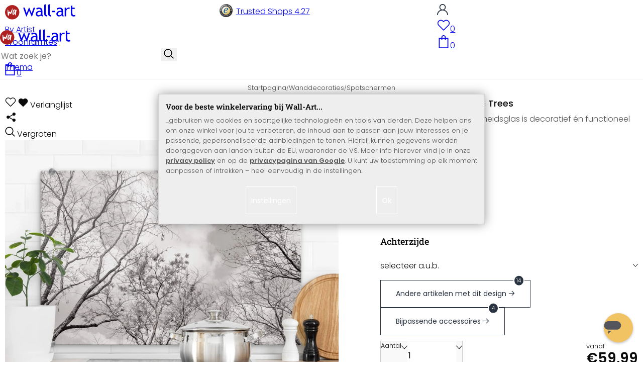

--- FILE ---
content_type: text/html; charset=UTF-8
request_url: https://www.wall-art.nl/?cl=ma_recommendations&id=item-similar&count=18&product=5f0e6a6c1d269707d1bdea01d405dcf6
body_size: 3970
content:
{"items":[{"id":"7801cca2f1f6f7198b30e54b7f6e746d","fields":{"selflinks":{"de":"de\/Wandbilder\/Spritzschutz\/Spritzschutz-Under-the-Trees.html","en":"en\/Wall-Art\/Kitchen-Splashbacks\/Under-the-Trees-Kitchen-Splashback.html","nl":"Wanddecoraties\/Spatschermen\/Spatscherm-Under-the-Trees.html","fr":"fr\/Tableaux\/Cr-dences-et-Fonds-de-hotte\/Cr-dence-Sous-les-arbres.html","it":"it\/Stampe-per-pareti\/Pannelli-paraschizzi\/Pannello-paraschizzi-Sotto-gli-alberi.html","dk":"dk\/Billeder\/St-nkplader\/St-nkplade-Under-tr-erne.html","at":"at\/Wandbilder\/oxid-oxid-2\/SP4363.html"},"attributestr":[{"id":"d248453369cf82a6a64617f1357089c5","title":"Afmeting  (VarSelect)","value":["60x40 cm","90x60 cm"]}],"ispseudo":false,"ean":"SP4363","title":"Spatscherm Under the Trees","picture_url_main":"https:\/\/www.wall-art.nl\/out\/pictures\/master\/product\/1\/spritzschutz-01-glas-kueche-under-the-trees-neu.jpg","id":"7801cca2f1f6f7198b30e54b7f6e746d","url":"Wanddecoraties\/Spatschermen\/Spatscherm-Under-the-Trees.html","oxtitle":"Spatscherm Under the Trees","oxprice":59.99,"oxtprice":0,"oxunitname":"","oxunitquantity":0,"oxpic1":"spritzschutz-01-glas-kueche-under-the-trees-neu.jpg","oxinsert":"2016-03-07","oxvarcount":4,"oxvarminprice":59.99,"oxmanufacturerid":"","ecshot":0,"datatype":"makaira-productgroup","makaira-product":[{"selflinks":{"de":"de\/Wandbilder\/Spritzschutz\/Spritzschutz-Under-the-Trees.html","en":"en\/Wall-Art\/Kitchen-Splashbacks\/Under-the-Trees-Kitchen-Splashback.html","nl":"Wanddecoraties\/Spatschermen\/Spatscherm-Under-the-Trees.html","fr":"fr\/Tableaux\/Cr-dences-et-Fonds-de-hotte\/Cr-dence-Sous-les-arbres.html","it":"it\/Stampe-per-pareti\/Pannelli-paraschizzi\/Pannello-paraschizzi-Sotto-gli-alberi.html","dk":"dk\/Billeder\/St-nkplader\/St-nkplade-Under-tr-erne.html","at":"at\/Wandbilder\/oxid-oxid-2\/SP4363.html"},"attributestr":[{"id":"d248453369cf82a6a64617f1357089c5","title":"Afmeting  (VarSelect)","value":"60x40 cm"}],"ispseudo":false,"ean":"SP43633","title":"Spatscherm Under the Trees","picture_url_main":"https:\/\/www.wall-art.nl\/out\/pictures\/master\/product\/1\/spritzschutz-01-glas-kueche-under-the-trees-neu.jpg","id":"0a81b61b90937f22a8660f1b3551a592","url":"Wanddecoraties\/Spatschermen\/Spatscherm-Under-the-Trees.html","oxtitle":"Spatscherm Under the Trees","oxprice":59.99,"oxtprice":0,"oxunitname":"","oxunitquantity":0,"oxpic1":"","oxinsert":"2016-03-07","oxvarcount":0,"oxvarminprice":59.99,"oxmanufacturerid":"","ecshot":0,"datatype":"makaira-product"}],"_score":103.042755}},{"id":"cefa9669b147c3d238798efec3196562","fields":{"selflinks":{"de":"de\/Wandbilder\/Spritzschutz\/Spritzschutz-The-Chef.html","en":"en\/Wall-Art\/Kitchen-Splashbacks\/The-Chef-Kitchen-Splashback.html","nl":"Wanddecoraties\/Spatschermen\/Spatscherm-The-Chef.html","fr":"fr\/Tableaux\/Cr-dences-et-Fonds-de-hotte\/Cr-dence-The-Chef.html","it":"it\/Stampe-per-pareti\/Pannelli-paraschizzi\/Pannello-paraschizzi-The-chef.html","dk":"dk\/Billeder\/St-nkplader\/St-nkplade-The-Chef.html","at":"at\/Wandbilder\/oxid-oxid-2\/Spritzschutz-The-Chef.html"},"attributestr":[{"id":"d248453369cf82a6a64617f1357089c5","title":"Afmeting  (VarSelect)","value":["60x40 cm","90x60 cm"]}],"ispseudo":false,"ean":"SP3401","title":"Spatscherm The Chef","picture_url_main":"https:\/\/www.wall-art.nl\/out\/pictures\/master\/product\/1\/spritzschutz-01-glas-kueche-the-chef.jpg","id":"cefa9669b147c3d238798efec3196562","url":"Wanddecoraties\/Spatschermen\/Spatscherm-The-Chef.html","oxtitle":"Spatscherm The Chef","oxprice":64.99,"oxtprice":0,"oxunitname":"","oxunitquantity":0,"oxpic1":"spritzschutz-01-glas-kueche-the-chef.jpg","oxinsert":"2014-11-14","oxvarcount":4,"oxvarminprice":59.99,"oxmanufacturerid":"","ecshot":0,"datatype":"makaira-productgroup","makaira-product":[{"selflinks":{"de":"de\/Wandbilder\/Spritzschutz\/Spritzschutz-The-Chef.html","en":"en\/Wall-Art\/Kitchen-Splashbacks\/The-Chef-Kitchen-Splashback.html","nl":"Wanddecoraties\/Spatschermen\/Spatscherm-The-Chef.html","fr":"fr\/Tableaux\/Cr-dences-et-Fonds-de-hotte\/Cr-dence-The-Chef.html","it":"it\/Stampe-per-pareti\/Pannelli-paraschizzi\/Pannello-paraschizzi-The-chef.html","dk":"dk\/Billeder\/St-nkplader\/St-nkplade-The-Chef.html","at":"at\/Wandbilder\/oxid-oxid-2\/Spritzschutz-The-Chef.html"},"attributestr":[{"id":"d248453369cf82a6a64617f1357089c5","title":"Afmeting  (VarSelect)","value":"60x40 cm"}],"ispseudo":false,"ean":"SP34013","title":"Spatscherm The Chef","picture_url_main":"https:\/\/www.wall-art.nl\/out\/pictures\/master\/product\/1\/spritzschutz-01-glas-kueche-the-chef.jpg","id":"743d31f93ff51989bec1395429ecc6b3","url":"Wanddecoraties\/Spatschermen\/Spatscherm-The-Chef.html","oxtitle":"","oxprice":59.99,"oxtprice":0,"oxunitname":"","oxunitquantity":0,"oxpic1":"","oxinsert":"2014-11-14","oxvarcount":0,"oxvarminprice":59.99,"oxmanufacturerid":"","ecshot":0,"datatype":"makaira-product"}],"_score":95.3909}},{"id":"83722c125f8159ff7be50f8810ec78b3","fields":{"selflinks":{"de":"de\/Wandbilder\/Spritzschutz\/Spritzschutz-Sonnenstrahlen-im-Wald-Blau.html","en":"en\/Wall-Art\/Kitchen-Splashbacks\/SP1069A-K.html","nl":"Wanddecoraties\/Spatschermen\/Spatscherm-Sunbeams-in-the-Forest.html","fr":"fr\/Tableaux\/Cr-dences-et-Fonds-de-hotte\/Cr-dence-Rayons-de-soleil-dans-la-for-t-bleue.html","it":"it\/Stampe-per-pareti\/Pannelli-paraschizzi\/Pannello-paraschizzi-Foresta-oxid.html","dk":"dk\/Billeder\/St-nkplader\/St-nkplade-Solstr-ler-i-skoven.html","at":"at\/Wandbilder\/oxid-oxid-2\/SP1069A-K.html"},"attributestr":[{"id":"d248453369cf82a6a64617f1357089c5","title":"Afmeting (bxh)  (VarSelect)","value":["60x40 cm","90x60 cm"]}],"ispseudo":false,"ean":"SP1069A-K","title":"Spatscherm Sunbeams in the Forest","picture_url_main":"https:\/\/www.wall-art.nl\/out\/pictures\/master\/product\/1\/spritzschutz-01-sonnenstrahlen-im-wald-blau.jpg","id":"83722c125f8159ff7be50f8810ec78b3","url":"Wanddecoraties\/Spatschermen\/Spatscherm-Sunbeams-in-the-Forest.html","oxtitle":"Spatscherm Sunbeams in the Forest","oxprice":59.99,"oxtprice":0,"oxunitname":"","oxunitquantity":0,"oxpic1":"spritzschutz-01-sonnenstrahlen-im-wald-blau.jpg","oxinsert":"2021-01-05","oxvarcount":4,"oxvarminprice":59.99,"oxmanufacturerid":"","ecshot":0,"datatype":"makaira-productgroup","makaira-product":[{"selflinks":{"de":"de\/Wandbilder\/Spritzschutz\/Spritzschutz-Sonnenstrahlen-im-Wald-Blau.html","en":"en\/Wall-Art\/Kitchen-Splashbacks\/SP1069A-K.html","nl":"Wanddecoraties\/Spatschermen\/Spatscherm-Sunbeams-in-the-Forest.html","fr":"fr\/Tableaux\/Cr-dences-et-Fonds-de-hotte\/Cr-dence-Rayons-de-soleil-dans-la-for-t-bleue.html","it":"it\/Stampe-per-pareti\/Pannelli-paraschizzi\/Pannello-paraschizzi-Foresta-oxid.html","dk":"dk\/Billeder\/St-nkplader\/St-nkplade-Solstr-ler-i-skoven.html","at":"at\/Wandbilder\/oxid-oxid-2\/SP1069A-K.html"},"attributestr":[{"id":"d248453369cf82a6a64617f1357089c5","title":"Afmeting (bxh)  (VarSelect)","value":"60x40 cm"}],"ispseudo":false,"ean":"SP1069A-K60X40","title":"Spatscherm Sunbeams in the Forest","picture_url_main":"https:\/\/www.wall-art.nl\/out\/pictures\/master\/product\/1\/spritzschutz-01-sonnenstrahlen-im-wald-blau.jpg","id":"e52d599cbabca46f58490376a06e6199","url":"Wanddecoraties\/Spatschermen\/Spatscherm-Sunbeams-in-the-Forest.html","oxtitle":"Spatscherm Sunbeams in the Forest","oxprice":59.99,"oxtprice":0,"oxunitname":"","oxunitquantity":0,"oxpic1":"","oxinsert":"2021-01-06","oxvarcount":0,"oxvarminprice":59.99,"oxmanufacturerid":"","ecshot":0,"datatype":"makaira-product"}],"_score":94.55807}},{"id":"5022c373cfdd2e56f7775d80bd896100","fields":{"selflinks":{"de":"de\/Wandbilder\/Spritzschutz\/Spritzschutz-Kubistika-Hoch-am-Himmel.html","en":"en\/Wall-Art\/Kitchen-Splashbacks\/SP1455A-KH.html","nl":"Wanddecoraties\/Spatschermen\/Spatscherm-Kubistika-High-in-the-Sky.html","fr":"fr\/Tableaux\/Cr-dences-et-Fonds-de-hotte\/Cr-dence-Kubistika-Haut-dans-le-ciel.html","it":"it\/Stampe-per-pareti\/Pannelli-paraschizzi\/Pannello-paraschizzi-Kubistika-Cileo.html","dk":"dk\/Billeder\/St-nkplader\/St-nkplade-Kubistika-H-jt-p-himlen.html","at":"at\/Wandbilder\/oxid-oxid-2\/SP1455A-KH.html"},"attributestr":[{"id":"d248453369cf82a6a64617f1357089c5","title":"Afmeting (bxh)  (VarSelect)","value":["60x40 cm","90x60 cm"]}],"ispseudo":false,"ean":"SP1455A-KH","title":"Spatscherm Kubistika - High in the Sky","picture_url_main":"https:\/\/www.wall-art.nl\/out\/pictures\/master\/product\/1\/spritzschutz-01-kubistika-hoch-am-himmel.jpg","id":"5022c373cfdd2e56f7775d80bd896100","url":"Wanddecoraties\/Spatschermen\/Spatscherm-Kubistika-High-in-the-Sky.html","oxtitle":"Spatscherm Kubistika - High in the Sky","oxprice":69.99,"oxtprice":0,"oxunitname":"","oxunitquantity":0,"oxpic1":"spritzschutz-01-kubistika-hoch-am-himmel.jpg","oxinsert":"2021-03-03","oxvarcount":4,"oxvarminprice":69.99,"oxmanufacturerid":"","ecshot":0,"datatype":"makaira-productgroup","makaira-product":[{"selflinks":{"de":"de\/Wandbilder\/Spritzschutz\/Spritzschutz-Kubistika-Hoch-am-Himmel.html","en":"en\/Wall-Art\/Kitchen-Splashbacks\/SP1455A-KH.html","nl":"Wanddecoraties\/Spatschermen\/Spatscherm-Kubistika-High-in-the-Sky.html","fr":"fr\/Tableaux\/Cr-dences-et-Fonds-de-hotte\/Cr-dence-Kubistika-Haut-dans-le-ciel.html","it":"it\/Stampe-per-pareti\/Pannelli-paraschizzi\/Pannello-paraschizzi-Kubistika-Cileo.html","dk":"dk\/Billeder\/St-nkplader\/St-nkplade-Kubistika-H-jt-p-himlen.html","at":"at\/Wandbilder\/oxid-oxid-2\/SP1455A-KH.html"},"attributestr":[{"id":"d248453369cf82a6a64617f1357089c5","title":"Afmeting (bxh)  (VarSelect)","value":"90x60 cm"}],"ispseudo":false,"ean":"SP1455A-KH90X60","title":"Spatscherm Kubistika - High in the Sky","picture_url_main":"https:\/\/www.wall-art.nl\/out\/pictures\/master\/product\/1\/spritzschutz-01-kubistika-hoch-am-himmel.jpg","id":"SP1455A-KH90X60","url":"Wanddecoraties\/Spatschermen\/Spatscherm-Kubistika-High-in-the-Sky.html","oxtitle":"Spatscherm Kubistika - High in the Sky","oxprice":129.99,"oxtprice":0,"oxunitname":"","oxunitquantity":0,"oxpic1":"","oxinsert":"2024-07-22","oxvarcount":0,"oxvarminprice":129.99,"oxmanufacturerid":"","ecshot":0,"datatype":"makaira-product"}],"_score":89.50249}},{"id":"1d49b394f8f3d653de5134a39db8a092","fields":{"selflinks":{"de":"de\/Wandbilder\/Spritzschutz\/Spritzschutz-Laramee-Kochloeffel.html","en":"en\/Wall-Art\/Kitchen-Splashbacks\/Laramee-Kitchen-Spoon-Kitchen-Splashback.html","nl":"Wanddecoraties\/Spatschermen\/Spatscherm-Laramee-Pollepel.html","fr":"fr\/Tableaux\/Cr-dences-et-Fonds-de-hotte\/Cr-dence-Laramee-Cuill-re.html","it":"it\/Stampe-per-pareti\/Pannelli-paraschizzi\/Pannello-paraschizzi-Laramee-Cucchiai.html","dk":"dk\/Billeder\/St-nkplader\/Tr-ske-St-nkplade.html","at":"at\/Wandbilder\/oxid-oxid-2\/SP-1X857589K.html"},"attributestr":[{"id":"d248453369cf82a6a64617f1357089c5","title":"Afmeting  (VarSelect)","value":["60x40 cm","90x60 cm"]}],"ispseudo":false,"ean":"SP-1X857589K","title":"Spatscherm Laramee - Pollepel","picture_url_main":"https:\/\/www.wall-art.nl\/out\/pictures\/master\/product\/1\/spritzschutz-01-glas-kueche-laramee-kochloeffel.jpg","id":"1d49b394f8f3d653de5134a39db8a092","url":"Wanddecoraties\/Spatschermen\/Spatscherm-Laramee-Pollepel.html","oxtitle":"Spatscherm Laramee - Pollepel","oxprice":69.99,"oxtprice":0,"oxunitname":"","oxunitquantity":0,"oxpic1":"spritzschutz-01-glas-kueche-laramee-kochloeffel.jpg","oxinsert":"2016-03-17","oxvarcount":4,"oxvarminprice":69.99,"oxmanufacturerid":"","ecshot":0,"datatype":"makaira-productgroup","makaira-product":[{"selflinks":{"de":"de\/Wandbilder\/Spritzschutz\/Spritzschutz-Laramee-Kochloeffel.html","en":"en\/Wall-Art\/Kitchen-Splashbacks\/Laramee-Kitchen-Spoon-Kitchen-Splashback.html","nl":"Wanddecoraties\/Spatschermen\/Spatscherm-Laramee-Pollepel.html","fr":"fr\/Tableaux\/Cr-dences-et-Fonds-de-hotte\/Cr-dence-Laramee-Cuill-re.html","it":"it\/Stampe-per-pareti\/Pannelli-paraschizzi\/Pannello-paraschizzi-Laramee-Cucchiai.html","dk":"dk\/Billeder\/St-nkplader\/Tr-ske-St-nkplade.html","at":"at\/Wandbilder\/oxid-oxid-2\/SP-1X857589K.html"},"attributestr":[{"id":"d248453369cf82a6a64617f1357089c5","title":"Afmeting  (VarSelect)","value":"60x40 cm"}],"ispseudo":false,"ean":"SP-1X857589K3","title":"Spatscherm Laramee - Pollepel","picture_url_main":"https:\/\/www.wall-art.nl\/out\/pictures\/master\/product\/1\/spritzschutz-01-glas-kueche-laramee-kochloeffel.jpg","id":"93be5f41f0ac3bd972907b9f2b03f972","url":"Wanddecoraties\/Spatschermen\/Spatscherm-Laramee-Pollepel.html","oxtitle":"Spatscherm Laramee - Pollepel","oxprice":69.99,"oxtprice":0,"oxunitname":"","oxunitquantity":0,"oxpic1":"","oxinsert":"2016-03-17","oxvarcount":0,"oxvarminprice":69.99,"oxmanufacturerid":"","ecshot":0,"datatype":"makaira-product"}],"_score":89.06008}},{"id":"SP2197A-K","fields":{"selflinks":{"de":"de\/Wandbilder\/Spritzschutz\/Spritzschutz-Brown-Zerstoerte-Fenster.html","en":"en\/Wall-Art\/Kitchen-Splashbacks\/Spritzschutz-Brown-Zerstoerte-Fenster.html","nl":"Wanddecoraties\/Spatschermen\/Spatscherm-Brown-Gebroken-Glas.html","fr":"fr\/Tableaux\/Cr-dences-et-Fonds-de-hotte\/Cr-dence-Brown-Vitres-bris-es.html","it":"it\/Stampe-per-pareti\/Pannelli-paraschizzi\/Spritzschutz-Brown-Zerstoerte-Fenster.html","dk":"dk\/Billeder\/St-nkplader\/Spritzschutz-Brown-Zerst-rte-Fenster.html","at":"at\/Wandbilder\/oxid-oxid-2\/Spritzschutz-Brown-Zerstoerte-Fenster.html"},"attributestr":[{"id":"d248453369cf82a6a64617f1357089c5","title":"Afmeting  (VarSelect)","value":["60x40 cm","90x60 cm"]}],"ispseudo":false,"ean":"SP2197A-K","title":"Spatscherm Brown - Gebroken Glas","picture_url_main":"https:\/\/www.wall-art.nl\/out\/pictures\/master\/product\/1\/spritzschutz-01-zerstoerte-fenster-web.jpg","id":"SP2197A-K","url":"Wanddecoraties\/Spatschermen\/Spatscherm-Brown-Gebroken-Glas.html","oxtitle":"Spatscherm Brown - Gebroken Glas","oxprice":69.99,"oxtprice":0,"oxunitname":"","oxunitquantity":0,"oxpic1":"spritzschutz-01-zerstoerte-fenster-web.jpg","oxinsert":"2022-08-08","oxvarcount":4,"oxvarminprice":69.99,"oxmanufacturerid":"","ecshot":0,"datatype":"makaira-productgroup","makaira-product":[{"selflinks":{"de":"de\/Wandbilder\/Spritzschutz\/Spritzschutz-Brown-Zerstoerte-Fenster.html","en":"en\/Wall-Art\/Kitchen-Splashbacks\/Spritzschutz-Brown-Zerstoerte-Fenster.html","nl":"Wanddecoraties\/Spatschermen\/Spatscherm-Brown-Gebroken-Glas.html","fr":"fr\/Tableaux\/Cr-dences-et-Fonds-de-hotte\/Cr-dence-Brown-Vitres-bris-es.html","it":"it\/Stampe-per-pareti\/Pannelli-paraschizzi\/Spritzschutz-Brown-Zerstoerte-Fenster.html","dk":"dk\/Billeder\/St-nkplader\/Spritzschutz-Brown-Zerst-rte-Fenster.html","at":"at\/Wandbilder\/oxid-oxid-2\/Spritzschutz-Brown-Zerstoerte-Fenster.html"},"attributestr":[{"id":"d248453369cf82a6a64617f1357089c5","title":"Afmeting  (VarSelect)","value":"60x40 cm"}],"ispseudo":false,"ean":"SP2197A-K60X40","title":"Spatscherm Brown - Gebroken Glas","picture_url_main":"https:\/\/www.wall-art.nl\/out\/pictures\/master\/product\/1\/spritzschutz-01-zerstoerte-fenster-web.jpg","id":"SP2197A-K60X40","url":"Wanddecoraties\/Spatschermen\/Spatscherm-Brown-Gebroken-Glas.html","oxtitle":"Spatscherm Brown - Gebroken Glas","oxprice":69.99,"oxtprice":0,"oxunitname":"","oxunitquantity":0,"oxpic1":"","oxinsert":"2022-08-08","oxvarcount":0,"oxvarminprice":69.99,"oxmanufacturerid":"","ecshot":0,"datatype":"makaira-product"}],"_score":86.494995}},{"id":"5b17af08620a6662386a44b143b21723","fields":{"selflinks":{"de":"de\/Wandbilder\/Spritzschutz\/Spritzschutz-Alicke-Close-to-Mum.html","en":"en\/Wall-Art\/Kitchen-Splashbacks\/Splashback-Alicke-Close-to-Mom.html","nl":"Wanddecoraties\/Spatschermen\/Spatscherm-Alicke-Close-to-Mom.html","fr":"fr\/Tableaux\/Cr-dences-et-Fonds-de-hotte\/Cr-dence-Alicke-Pr-s-de-maman.html","it":"it\/Stampe-per-pareti\/Pannelli-paraschizzi\/Paraschizzi-Alicke-Mamma.html","dk":"dk\/Billeder\/St-nkplader\/St-nkplade-Alicke-T-t-p-mor-Elefanter.html","at":"at\/Wandbilder\/oxid-oxid-2\/Spritzschutz-Alicke-Close-to-Mum.html"},"attributestr":[{"id":"d248453369cf82a6a64617f1357089c5","title":"Afmeting  (VarSelect)","value":["60x40 cm","90x60 cm"]}],"ispseudo":false,"ean":"SP-1X771686K","title":"Spatscherm Alicke - Close to Mom","picture_url_main":"https:\/\/www.wall-art.nl\/out\/pictures\/master\/product\/1\/spritzschutz-01-glas-kueche-alicke-close.jpg","id":"5b17af08620a6662386a44b143b21723","url":"Wanddecoraties\/Spatschermen\/Spatscherm-Alicke-Close-to-Mom.html","oxtitle":"Spatscherm Alicke - Close to Mom","oxprice":69.99,"oxtprice":0,"oxunitname":"","oxunitquantity":0,"oxpic1":"spritzschutz-01-glas-kueche-alicke-close.jpg","oxinsert":"2018-06-14","oxvarcount":4,"oxvarminprice":69.99,"oxmanufacturerid":"","ecshot":0,"datatype":"makaira-productgroup","makaira-product":[{"selflinks":{"de":"de\/Wandbilder\/Spritzschutz\/Spritzschutz-Alicke-Close-to-Mum.html","en":"en\/Wall-Art\/Kitchen-Splashbacks\/Splashback-Alicke-Close-to-Mom.html","nl":"Wanddecoraties\/Spatschermen\/Spatscherm-Alicke-Close-to-Mom.html","fr":"fr\/Tableaux\/Cr-dences-et-Fonds-de-hotte\/Cr-dence-Alicke-Pr-s-de-maman.html","it":"it\/Stampe-per-pareti\/Pannelli-paraschizzi\/Paraschizzi-Alicke-Mamma.html","dk":"dk\/Billeder\/St-nkplader\/St-nkplade-Alicke-T-t-p-mor-Elefanter.html","at":"at\/Wandbilder\/oxid-oxid-2\/Spritzschutz-Alicke-Close-to-Mum.html"},"attributestr":[{"id":"d248453369cf82a6a64617f1357089c5","title":"Afmeting  (VarSelect)","value":"60x40 cm"}],"ispseudo":false,"ean":"SP-1X771686K3","title":"Spatscherm Alicke - Close to Mom","picture_url_main":"https:\/\/www.wall-art.nl\/out\/pictures\/master\/product\/1\/spritzschutz-01-glas-kueche-alicke-close.jpg","id":"27a7fc6d90e61ec10f4efca980feb2b9","url":"Wanddecoraties\/Spatschermen\/Spatscherm-Alicke-Close-to-Mom.html","oxtitle":"Spatscherm Alicke - Close to Mom","oxprice":69.99,"oxtprice":0,"oxunitname":"","oxunitquantity":0,"oxpic1":"","oxinsert":"2018-06-15","oxvarcount":0,"oxvarminprice":69.99,"oxmanufacturerid":"","ecshot":0,"datatype":"makaira-product"}],"_score":84.98892}},{"id":"9fb5a8f457c206527bd3cc3723200499","fields":{"selflinks":{"de":"de\/Wandbilder\/Spritzschutz\/Spritzschutz-Pusteblume.html","en":"en\/Wall-Art\/Kitchen-Splashbacks\/Dandelions-Kitchen-Splashback.html","nl":"Wanddecoraties\/Spatschermen\/Spatscherm-Paardenbloem.html","fr":"fr\/Tableaux\/Cr-dences-et-Fonds-de-hotte\/Cr-dence-Pissenlit-oxid.html","it":"it\/Stampe-per-pareti\/Pannelli-paraschizzi\/Pannello-paraschizzi-Soffione.html","dk":"dk\/Billeder\/St-nkplader\/St-nkplade-M-lkeb-tter.html","at":"at\/Wandbilder\/oxid-oxid-2\/SP4417.html"},"attributestr":[{"id":"d248453369cf82a6a64617f1357089c5","title":"Afmeting  (VarSelect)","value":["60x40 cm","90x60 cm"]}],"ispseudo":false,"ean":"SP4417","title":"Spatscherm Paardenbloem","picture_url_main":"https:\/\/www.wall-art.nl\/out\/pictures\/master\/product\/1\/spritzschutz-01-glas-kueche-pusteblume.jpg","id":"9fb5a8f457c206527bd3cc3723200499","url":"Wanddecoraties\/Spatschermen\/Spatscherm-Paardenbloem.html","oxtitle":"Spatscherm Paardenbloem","oxprice":59.99,"oxtprice":0,"oxunitname":"","oxunitquantity":0,"oxpic1":"spritzschutz-01-glas-kueche-pusteblume.jpg","oxinsert":"2016-03-07","oxvarcount":4,"oxvarminprice":59.99,"oxmanufacturerid":"","ecshot":0,"datatype":"makaira-productgroup","makaira-product":[{"selflinks":{"de":"de\/Wandbilder\/Spritzschutz\/Spritzschutz-Pusteblume.html","en":"en\/Wall-Art\/Kitchen-Splashbacks\/Dandelions-Kitchen-Splashback.html","nl":"Wanddecoraties\/Spatschermen\/Spatscherm-Paardenbloem.html","fr":"fr\/Tableaux\/Cr-dences-et-Fonds-de-hotte\/Cr-dence-Pissenlit-oxid.html","it":"it\/Stampe-per-pareti\/Pannelli-paraschizzi\/Pannello-paraschizzi-Soffione.html","dk":"dk\/Billeder\/St-nkplader\/St-nkplade-M-lkeb-tter.html","at":"at\/Wandbilder\/oxid-oxid-2\/SP4417.html"},"attributestr":[{"id":"d248453369cf82a6a64617f1357089c5","title":"Afmeting  (VarSelect)","value":"60x40 cm"}],"ispseudo":false,"ean":"SP44173","title":"Spatscherm Paardenbloem","picture_url_main":"https:\/\/www.wall-art.nl\/out\/pictures\/master\/product\/1\/spritzschutz-01-glas-kueche-pusteblume.jpg","id":"fc73304f631bc5d62a079a0f765f086e","url":"Wanddecoraties\/Spatschermen\/Spatscherm-Paardenbloem.html","oxtitle":"Spatscherm Paardenbloem","oxprice":59.99,"oxtprice":0,"oxunitname":"","oxunitquantity":0,"oxpic1":"","oxinsert":"2016-03-07","oxvarcount":0,"oxvarminprice":59.99,"oxmanufacturerid":"","ecshot":0,"datatype":"makaira-product"}],"_score":83.76187}},{"id":"f77d6d2090ca33c8d9a19108425e7f5e","fields":{"selflinks":{"de":"de\/Wandbilder\/Spritzschutz\/Spritzschutz-Coutinho-Schwerelos.html","en":"en\/Wall-Art\/Kitchen-Splashbacks\/Splashback-Countinho-Weightless.html","nl":"Wanddecoraties\/Spatschermen\/Spatscherm-Coutinho-Weightless.html","fr":"fr\/Tableaux\/Cr-dences-et-Fonds-de-hotte\/Cr-dence-Coutinho-Apesanteur.html","it":"it\/Stampe-per-pareti\/Pannelli-paraschizzi\/Pannello-paraschizzi-Coutinho-Senza-peso.html","dk":"dk\/Billeder\/St-nkplader\/St-nkplade-Coutinho-V-gtl-s.html","at":"at\/Wandbilder\/oxid-oxid-2\/Spritzschutz-Coutinho-Schwerelos.html"},"attributestr":[{"id":"d248453369cf82a6a64617f1357089c5","title":"Afmeting (bxh)  (VarSelect)","value":["60x40 cm","90x60 cm"]}],"ispseudo":false,"ean":"SP-1X710804K","title":"Spatscherm Coutinho - Weightless","picture_url_main":"https:\/\/www.wall-art.nl\/out\/pictures\/master\/product\/1\/spritzschutz-01-glas-kueche-coutinho-schwerelos.jpg","id":"f77d6d2090ca33c8d9a19108425e7f5e","url":"Wanddecoraties\/Spatschermen\/Spatscherm-Coutinho-Weightless.html","oxtitle":"Spatscherm Coutinho - Weightless","oxprice":69.99,"oxtprice":0,"oxunitname":"","oxunitquantity":0,"oxpic1":"spritzschutz-01-glas-kueche-coutinho-schwerelos.jpg","oxinsert":"2018-11-21","oxvarcount":4,"oxvarminprice":69.99,"oxmanufacturerid":"","ecshot":0,"datatype":"makaira-productgroup","makaira-product":[{"selflinks":{"de":"de\/Wandbilder\/Spritzschutz\/Spritzschutz-Coutinho-Schwerelos.html","en":"en\/Wall-Art\/Kitchen-Splashbacks\/Splashback-Countinho-Weightless.html","nl":"Wanddecoraties\/Spatschermen\/Spatscherm-Coutinho-Weightless.html","fr":"fr\/Tableaux\/Cr-dences-et-Fonds-de-hotte\/Cr-dence-Coutinho-Apesanteur.html","it":"it\/Stampe-per-pareti\/Pannelli-paraschizzi\/Pannello-paraschizzi-Coutinho-Senza-peso.html","dk":"dk\/Billeder\/St-nkplader\/St-nkplade-Coutinho-V-gtl-s.html","at":"at\/Wandbilder\/oxid-oxid-2\/Spritzschutz-Coutinho-Schwerelos.html"},"attributestr":[{"id":"d248453369cf82a6a64617f1357089c5","title":"Afmeting (bxh)  (VarSelect)","value":"60x40 cm"}],"ispseudo":false,"ean":"SP-1X710804K3","title":"Spatscherm Coutinho - Weightless","picture_url_main":"https:\/\/www.wall-art.nl\/out\/pictures\/master\/product\/1\/spritzschutz-01-glas-kueche-coutinho-schwerelos.jpg","id":"c13e8fad6d6bc4442a121d4802102b16","url":"Wanddecoraties\/Spatschermen\/Spatscherm-Coutinho-Weightless.html","oxtitle":"Spatscherm Coutinho - Weightless","oxprice":69.99,"oxtprice":0,"oxunitname":"","oxunitquantity":0,"oxpic1":"","oxinsert":"2018-11-22","oxvarcount":0,"oxvarminprice":69.99,"oxmanufacturerid":"","ecshot":0,"datatype":"makaira-product"}],"_score":82.87902}},{"id":"SP1X968626-K","fields":{"selflinks":{"de":"de\/Wandbilder\/Spritzschutz\/Spritzschutz-Nebelwald-in-Schwarz-Weiss-Xu.html","en":"en\/Wall-Art\/Kitchen-Splashbacks\/Kitchen-Splashback-Xu-Foggy-Forest.html","nl":"Wanddecoraties\/Spatschermen\/Spatscherm-Xu-Foggy-Forest.html","fr":"fr\/Tableaux\/Cr-dences-et-Fonds-de-hotte\/Cr-dence-Xu-Foggy-Forest.html","it":"it\/Stampe-per-pareti\/Pannelli-paraschizzi\/Pannello-paraschizzi-Xu-Foggy-Forest.html","dk":"dk\/Billeder\/St-nkplader\/St-nkplade-Xu-Foggy-Forest.html","at":"at\/Wandbilder\/oxid-oxid-2\/Spritzschutz-Nebelwald-in-Schwarz-Weiss-Xu.html"},"attributestr":[{"id":"d248453369cf82a6a64617f1357089c5","title":"Afmeting  (VarSelect)","value":["60x40 cm","90x60 cm"]}],"ispseudo":false,"ean":"SP1X968626-K","title":"Spatscherm Xu - Foggy Forest","picture_url_main":"https:\/\/www.wall-art.nl\/out\/pictures\/master\/product\/1\/spritzschutz-01-xu-nebelwald-in-schwarz-weiss.jpg","id":"SP1X968626-K","url":"Wanddecoraties\/Spatschermen\/Spatscherm-Xu-Foggy-Forest.html","oxtitle":"Spatscherm Xu - Foggy Forest","oxprice":74.99,"oxtprice":0,"oxunitname":"","oxunitquantity":0,"oxpic1":"spritzschutz-01-xu-nebelwald-in-schwarz-weiss.jpg","oxinsert":"2023-11-21","oxvarcount":4,"oxvarminprice":74.99,"oxmanufacturerid":"","ecshot":0,"datatype":"makaira-productgroup","makaira-product":[{"selflinks":{"de":"de\/Wandbilder\/Spritzschutz\/Spritzschutz-Nebelwald-in-Schwarz-Weiss-Xu.html","en":"en\/Wall-Art\/Kitchen-Splashbacks\/Kitchen-Splashback-Xu-Foggy-Forest.html","nl":"Wanddecoraties\/Spatschermen\/Spatscherm-Xu-Foggy-Forest.html","fr":"fr\/Tableaux\/Cr-dences-et-Fonds-de-hotte\/Cr-dence-Xu-Foggy-Forest.html","it":"it\/Stampe-per-pareti\/Pannelli-paraschizzi\/Pannello-paraschizzi-Xu-Foggy-Forest.html","dk":"dk\/Billeder\/St-nkplader\/St-nkplade-Xu-Foggy-Forest.html","at":"at\/Wandbilder\/oxid-oxid-2\/Spritzschutz-Nebelwald-in-Schwarz-Weiss-Xu.html"},"attributestr":[{"id":"d248453369cf82a6a64617f1357089c5","title":"Afmeting  (VarSelect)","value":"60x40 cm"}],"ispseudo":false,"ean":"SP1X968626-K60X40","title":"Spatscherm Xu - Foggy Forest","picture_url_main":"https:\/\/www.wall-art.nl\/out\/pictures\/master\/product\/1\/spritzschutz-01-xu-nebelwald-in-schwarz-weiss.jpg","id":"SP1X968626-K60X40","url":"Wanddecoraties\/Spatschermen\/Spatscherm-Xu-Foggy-Forest.html","oxtitle":"Spatscherm Xu - Foggy Forest","oxprice":74.99,"oxtprice":0,"oxunitname":"","oxunitquantity":0,"oxpic1":"","oxinsert":"2023-11-22","oxvarcount":0,"oxvarminprice":74.99,"oxmanufacturerid":"","ecshot":0,"datatype":"makaira-product"}],"_score":81.728485}},{"id":"68d33c4c383083a8e99605f4d173c0d9","fields":{"selflinks":{"de":"de\/Wandbilder\/Spritzschutz\/Spritzschutz-Delgado-Pusteblumenfreiheit.html","en":"en\/Wall-Art\/Kitchen-Splashbacks\/Splashback-Delgado-Dandelion-Freedom.html","nl":"Wanddecoraties\/Spatschermen\/Spatscherm-Delgado-Dandelion-Freedom.html","fr":"fr\/Tableaux\/Cr-dences-et-Fonds-de-hotte\/Cr-dence-Delgado-Pissenlits-en-libert.html","it":"it\/Stampe-per-pareti\/Pannelli-paraschizzi\/Pannelo-paraschizzi-Delgado-Libert-Soffione.html","dk":"dk\/Billeder\/St-nkplader\/St-nkplade-Delgado-M-lkeb-ttefrihed.html","at":"at\/Wandbilder\/oxid-oxid-2\/Spritzschutz-Delgado-Pusteblumenfreiheit.html"},"attributestr":[{"id":"d248453369cf82a6a64617f1357089c5","title":"Afmeting (bxh)  (VarSelect)","value":["60x40 cm","90x60 cm"]}],"ispseudo":false,"ean":"SP8656","title":"Spatscherm Delgado - Dandelion Freedom","picture_url_main":"https:\/\/www.wall-art.nl\/out\/pictures\/master\/product\/1\/spritzschutz-01-glas-kueche-delgado-pusteblumenfreiheit.jpg","id":"68d33c4c383083a8e99605f4d173c0d9","url":"Wanddecoraties\/Spatschermen\/Spatscherm-Delgado-Dandelion-Freedom.html","oxtitle":"Spatscherm Delgado - Dandelion Freedom","oxprice":69.99,"oxtprice":0,"oxunitname":"","oxunitquantity":0,"oxpic1":"spritzschutz-01-glas-kueche-delgado-pusteblumenfreiheit.jpg","oxinsert":"2019-08-06","oxvarcount":4,"oxvarminprice":69.99,"oxmanufacturerid":"","ecshot":0,"datatype":"makaira-productgroup","makaira-product":[{"selflinks":{"de":"de\/Wandbilder\/Spritzschutz\/Spritzschutz-Delgado-Pusteblumenfreiheit.html","en":"en\/Wall-Art\/Kitchen-Splashbacks\/Splashback-Delgado-Dandelion-Freedom.html","nl":"Wanddecoraties\/Spatschermen\/Spatscherm-Delgado-Dandelion-Freedom.html","fr":"fr\/Tableaux\/Cr-dences-et-Fonds-de-hotte\/Cr-dence-Delgado-Pissenlits-en-libert.html","it":"it\/Stampe-per-pareti\/Pannelli-paraschizzi\/Pannelo-paraschizzi-Delgado-Libert-Soffione.html","dk":"dk\/Billeder\/St-nkplader\/St-nkplade-Delgado-M-lkeb-ttefrihed.html","at":"at\/Wandbilder\/oxid-oxid-2\/Spritzschutz-Delgado-Pusteblumenfreiheit.html"},"attributestr":[{"id":"d248453369cf82a6a64617f1357089c5","title":"Afmeting (bxh)  (VarSelect)","value":"60x40 cm"}],"ispseudo":false,"ean":"SP86563","title":"Spatscherm Delgado - Dandelion Freedom","picture_url_main":"https:\/\/www.wall-art.nl\/out\/pictures\/master\/product\/1\/spritzschutz-01-glas-kueche-delgado-pusteblumenfreiheit.jpg","id":"380ccc8266061f840ca25f075a9395f0","url":"Wanddecoraties\/Spatschermen\/Spatscherm-Delgado-Dandelion-Freedom.html","oxtitle":"Spatscherm Delgado - Dandelion Freedom","oxprice":69.99,"oxtprice":0,"oxunitname":"","oxunitquantity":0,"oxpic1":"","oxinsert":"2019-08-06","oxvarcount":0,"oxvarminprice":69.99,"oxmanufacturerid":"","ecshot":0,"datatype":"makaira-product"}],"_score":80.10517}},{"id":"SP7774-K","fields":{"selflinks":{"de":"de\/Wandbilder\/Spritzschutz\/Spritzschutz-Banksy-Girl-with-balloon.html","en":"en\/Wall-Art\/Kitchen-Splashbacks\/Kitchen-Splashback-Banksy-Girl-with-balloon.html","nl":"Wanddecoraties\/Spatschermen\/Spatscherm-Banksy-Meisje-met-ballon.html","fr":"fr\/Tableaux\/Cr-dences-et-Fonds-de-hotte\/Cr-dence-Banksy-Girl-with-balloon.html","it":"it\/Stampe-per-pareti\/Pannelli-paraschizzi\/Pannello-paraschizzi-Banksy-Ragazza-con-palloncino.html","dk":"dk\/Billeder\/St-nkplader\/St-nkplade-Banksy-Pige-med-ballon.html","at":"at\/Wandbilder\/oxid-oxid-2\/Spritzschutz-Banksy-Girl-with-balloon.html"},"attributestr":[{"id":"d248453369cf82a6a64617f1357089c5","title":"Afmeting  (VarSelect)","value":["60x40 cm","90x60 cm"]}],"ispseudo":false,"ean":"SP7774-K","title":"Spatscherm Banksy - Meisje met ballon","picture_url_main":"https:\/\/www.wall-art.nl\/out\/pictures\/master\/product\/1\/spritzschutz-01-banksy-girl-with-balloon.jpg","id":"SP7774-K","url":"Wanddecoraties\/Spatschermen\/Spatscherm-Banksy-Meisje-met-ballon.html","oxtitle":"Spatscherm Banksy - Meisje met ballon","oxprice":59.99,"oxtprice":0,"oxunitname":"","oxunitquantity":0,"oxpic1":"spritzschutz-01-banksy-girl-with-balloon.jpg","oxinsert":"2025-04-03","oxvarcount":2,"oxvarminprice":59.99,"oxmanufacturerid":"","ecshot":0,"datatype":"makaira-productgroup","makaira-product":[{"selflinks":{"de":"de\/Wandbilder\/Spritzschutz\/Spritzschutz-Banksy-Girl-with-balloon.html","en":"en\/Wall-Art\/Kitchen-Splashbacks\/Kitchen-Splashback-Banksy-Girl-with-balloon.html","nl":"Wanddecoraties\/Spatschermen\/Spatscherm-Banksy-Meisje-met-ballon.html","fr":"fr\/Tableaux\/Cr-dences-et-Fonds-de-hotte\/Cr-dence-Banksy-Girl-with-balloon.html","it":"it\/Stampe-per-pareti\/Pannelli-paraschizzi\/Pannello-paraschizzi-Banksy-Ragazza-con-palloncino.html","dk":"dk\/Billeder\/St-nkplader\/St-nkplade-Banksy-Pige-med-ballon.html","at":"at\/Wandbilder\/oxid-oxid-2\/Spritzschutz-Banksy-Girl-with-balloon.html"},"attributestr":[{"id":"d248453369cf82a6a64617f1357089c5","title":"Afmeting  (VarSelect)","value":"60x40 cm"}],"ispseudo":false,"ean":"SP7774-K60X40","title":"Spatscherm Banksy - Meisje met ballon","picture_url_main":"https:\/\/www.wall-art.nl\/out\/pictures\/master\/product\/1\/spritzschutz-01-banksy-girl-with-balloon.jpg","id":"SP7774-K60X40","url":"Wanddecoraties\/Spatschermen\/Spatscherm-Banksy-Meisje-met-ballon.html","oxtitle":"Spatscherm Banksy - Meisje met ballon","oxprice":59.99,"oxtprice":0,"oxunitname":"","oxunitquantity":0,"oxpic1":"","oxinsert":"2025-04-03","oxvarcount":0,"oxvarminprice":59.99,"oxmanufacturerid":"","ecshot":0,"datatype":"makaira-product"}],"_score":79.67638}},{"id":"7472854396081620207e66f612625835","fields":{"selflinks":{"de":"de\/Wandbilder\/Spritzschutz\/Spritzschutz-Wassertropfen.html","en":"en\/Wall-Art\/Kitchen-Splashbacks\/Spritzschutz-Wassertropfen.html","nl":"Wanddecoraties\/Spatschermen\/Spatscherm-Waterdruppels-oxid.html","fr":"fr\/Tableaux\/Cr-dences-et-Fonds-de-hotte\/Cr-dence-Gouttes-d-eau.html","it":"it\/Stampe-per-pareti\/Pannelli-paraschizzi\/Pannello-paraschizzi-Goccia-d-acqua.html","dk":"dk\/Billeder\/St-nkplader\/St-nkplade-Vanddr-be.html","at":"at\/Wandbilder\/oxid-oxid-2\/Spritzschutz-Wassertropfen.html"},"attributestr":[{"id":"d248453369cf82a6a64617f1357089c5","title":"Afmeting (bxh)  (VarSelect)","value":["60x40 cm","90x60 cm"]}],"ispseudo":false,"ean":"SP1424A","title":"Spatscherm Waterdruppels","picture_url_main":"https:\/\/www.wall-art.nl\/out\/pictures\/master\/product\/1\/spritzschutz-01-glas-kueche-wassertropfen.jpg","id":"7472854396081620207e66f612625835","url":"Wanddecoraties\/Spatschermen\/Spatscherm-Waterdruppels-oxid.html","oxtitle":"Spatscherm Waterdruppels","oxprice":59.99,"oxtprice":0,"oxunitname":"","oxunitquantity":0,"oxpic1":"spritzschutz-01-glas-kueche-wassertropfen.jpg","oxinsert":"2020-08-06","oxvarcount":4,"oxvarminprice":59.99,"oxmanufacturerid":"","ecshot":0,"datatype":"makaira-productgroup","makaira-product":[{"selflinks":{"de":"de\/Wandbilder\/Spritzschutz\/Spritzschutz-Wassertropfen.html","en":"en\/Wall-Art\/Kitchen-Splashbacks\/Spritzschutz-Wassertropfen.html","nl":"Wanddecoraties\/Spatschermen\/Spatscherm-Waterdruppels-oxid.html","fr":"fr\/Tableaux\/Cr-dences-et-Fonds-de-hotte\/Cr-dence-Gouttes-d-eau.html","it":"it\/Stampe-per-pareti\/Pannelli-paraschizzi\/Pannello-paraschizzi-Goccia-d-acqua.html","dk":"dk\/Billeder\/St-nkplader\/St-nkplade-Vanddr-be.html","at":"at\/Wandbilder\/oxid-oxid-2\/Spritzschutz-Wassertropfen.html"},"attributestr":[{"id":"d248453369cf82a6a64617f1357089c5","title":"Afmeting (bxh)  (VarSelect)","value":"90x60 cm"}],"ispseudo":false,"ean":"SP1424A-K90X60","title":"Spatscherm Waterdruppels","picture_url_main":"https:\/\/www.wall-art.nl\/out\/pictures\/master\/product\/1\/spritzschutz-01-glas-kueche-wassertropfen.jpg","id":"SP1424A-K90X60","url":"Wanddecoraties\/Spatschermen\/Spatscherm-Waterdruppels-oxid.html","oxtitle":"Spatscherm Waterdruppels","oxprice":109.99,"oxtprice":0,"oxunitname":"","oxunitquantity":0,"oxpic1":"","oxinsert":"2024-07-22","oxvarcount":0,"oxvarminprice":109.99,"oxmanufacturerid":"","ecshot":0,"datatype":"makaira-product"}],"_score":78.7408}},{"id":"bf71f2f6f942b1fb4656fe84289978ab","fields":{"selflinks":{"de":"de\/Wandbilder\/Spritzschutz\/Spritzschutz-Gaensebluemchen-im-Detail.html","en":"en\/Wall-Art\/Kitchen-Splashbacks\/Daisy-Details-Kitchen-Splashback.html","nl":"Wanddecoraties\/Spatschermen\/Spatscherm-Madeliefje-in-Detail.html","fr":"fr\/Tableaux\/Cr-dences-et-Fonds-de-hotte\/Cr-dence-P-querette-d-taill-e.html","it":"it\/Stampe-per-pareti\/Pannelli-paraschizzi\/Pannello-paraschizzi-Margheritina-in-dettaglio.html","dk":"dk\/Billeder\/St-nkplader\/St-nkplade-Tusindfryd.html","at":"at\/Wandbilder\/oxid-oxid-2\/SP5008.html"},"attributestr":[{"id":"d248453369cf82a6a64617f1357089c5","title":"Afmeting  (VarSelect)","value":["60x40 cm","90x60 cm"]}],"ispseudo":false,"ean":"SP5008","title":"Spatscherm Madeliefje in Detail","picture_url_main":"https:\/\/www.wall-art.nl\/out\/pictures\/master\/product\/1\/spritzschutz-gaensebluemchen-im-detail-01.jpg","id":"bf71f2f6f942b1fb4656fe84289978ab","url":"Wanddecoraties\/Spatschermen\/Spatscherm-Madeliefje-in-Detail.html","oxtitle":"Spatscherm Madeliefje in Detail","oxprice":59.99,"oxtprice":0,"oxunitname":"","oxunitquantity":0,"oxpic1":"spritzschutz-gaensebluemchen-im-detail-01.jpg","oxinsert":"2016-03-07","oxvarcount":4,"oxvarminprice":59.99,"oxmanufacturerid":"","ecshot":0,"datatype":"makaira-productgroup","makaira-product":[{"selflinks":{"de":"de\/Wandbilder\/Spritzschutz\/Spritzschutz-Gaensebluemchen-im-Detail.html","en":"en\/Wall-Art\/Kitchen-Splashbacks\/Daisy-Details-Kitchen-Splashback.html","nl":"Wanddecoraties\/Spatschermen\/Spatscherm-Madeliefje-in-Detail.html","fr":"fr\/Tableaux\/Cr-dences-et-Fonds-de-hotte\/Cr-dence-P-querette-d-taill-e.html","it":"it\/Stampe-per-pareti\/Pannelli-paraschizzi\/Pannello-paraschizzi-Margheritina-in-dettaglio.html","dk":"dk\/Billeder\/St-nkplader\/St-nkplade-Tusindfryd.html","at":"at\/Wandbilder\/oxid-oxid-2\/SP5008.html"},"attributestr":[{"id":"d248453369cf82a6a64617f1357089c5","title":"Afmeting  (VarSelect)","value":"60x40 cm"}],"ispseudo":false,"ean":"SP50083","title":"Spatscherm Madeliefje in Detail","picture_url_main":"https:\/\/www.wall-art.nl\/out\/pictures\/master\/product\/1\/spritzschutz-gaensebluemchen-im-detail-01.jpg","id":"21407b0aceb8d4d428ba85929dab2d2b","url":"Wanddecoraties\/Spatschermen\/Spatscherm-Madeliefje-in-Detail.html","oxtitle":"Spatscherm Madeliefje in Detail","oxprice":59.99,"oxtprice":0,"oxunitname":"","oxunitquantity":0,"oxpic1":"","oxinsert":"2016-03-07","oxvarcount":0,"oxvarminprice":59.99,"oxmanufacturerid":"","ecshot":0,"datatype":"makaira-product"}],"_score":78.13149}},{"id":"40c08f4873a7584912d2dc8afe49c836","fields":{"selflinks":{"de":"de\/Wandbilder\/Spritzschutz\/Spritzschutz-Javier-Brooklyn-Bridge.html","en":"en\/Wall-Art\/Kitchen-Splashbacks\/Splashback-Javier-Brooklyn-Bridge.html","nl":"Wanddecoraties\/Spatschermen\/Spatscherm-Javier-Brooklyn-Bridge.html","fr":"fr\/Tableaux\/Cr-dences-et-Fonds-de-hotte\/Cr-dence-Javier-Brooklyn-Bridge.html","it":"it\/Stampe-per-pareti\/Pannelli-paraschizzi\/Pannello-paraschizzi-Javier-Brooklyn-Bridge.html","dk":"dk\/Billeder\/St-nkplader\/St-nkplade-Javier-Brooklyn-Bridge.html","at":"at\/Wandbilder\/oxid-oxid-2\/Spritzschutz-Javier-Brooklyn-Bridge.html"},"attributestr":[{"id":"d248453369cf82a6a64617f1357089c5","title":"Afmeting  (VarSelect)","value":["60x40 cm","90x60 cm"]}],"ispseudo":false,"ean":"SP-1X722432K","title":"Spatscherm Javier - Brooklyn Bridge","picture_url_main":"https:\/\/www.wall-art.nl\/out\/pictures\/master\/product\/1\/spritzschutz-01-glas-kueche-javier-brooklyn-bridge.jpg","id":"40c08f4873a7584912d2dc8afe49c836","url":"Wanddecoraties\/Spatschermen\/Spatscherm-Javier-Brooklyn-Bridge.html","oxtitle":"Spatscherm Javier - Brooklyn Bridge","oxprice":69.99,"oxtprice":0,"oxunitname":"","oxunitquantity":0,"oxpic1":"spritzschutz-01-glas-kueche-javier-brooklyn-bridge.jpg","oxinsert":"2018-10-17","oxvarcount":4,"oxvarminprice":69.99,"oxmanufacturerid":"","ecshot":0,"datatype":"makaira-productgroup","makaira-product":[{"selflinks":{"de":"de\/Wandbilder\/Spritzschutz\/Spritzschutz-Javier-Brooklyn-Bridge.html","en":"en\/Wall-Art\/Kitchen-Splashbacks\/Splashback-Javier-Brooklyn-Bridge.html","nl":"Wanddecoraties\/Spatschermen\/Spatscherm-Javier-Brooklyn-Bridge.html","fr":"fr\/Tableaux\/Cr-dences-et-Fonds-de-hotte\/Cr-dence-Javier-Brooklyn-Bridge.html","it":"it\/Stampe-per-pareti\/Pannelli-paraschizzi\/Pannello-paraschizzi-Javier-Brooklyn-Bridge.html","dk":"dk\/Billeder\/St-nkplader\/St-nkplade-Javier-Brooklyn-Bridge.html","at":"at\/Wandbilder\/oxid-oxid-2\/Spritzschutz-Javier-Brooklyn-Bridge.html"},"attributestr":[{"id":"d248453369cf82a6a64617f1357089c5","title":"Afmeting  (VarSelect)","value":"60x40 cm"}],"ispseudo":false,"ean":"SP-1X722432K3","title":"Spatscherm Javier - Brooklyn Bridge","picture_url_main":"https:\/\/www.wall-art.nl\/out\/pictures\/master\/product\/1\/spritzschutz-01-glas-kueche-javier-brooklyn-bridge.jpg","id":"c161fa2cf3a1d7488d9bc2e8e096196e","url":"Wanddecoraties\/Spatschermen\/Spatscherm-Javier-Brooklyn-Bridge.html","oxtitle":"Spatscherm Javier - Brooklyn Bridge","oxprice":69.99,"oxtprice":0,"oxunitname":"","oxunitquantity":0,"oxpic1":"","oxinsert":"2018-10-18","oxvarcount":0,"oxvarminprice":69.99,"oxmanufacturerid":"","ecshot":0,"datatype":"makaira-product"}],"_score":77.66821}},{"id":"SP1X1517420-K","fields":{"selflinks":{"de":"de\/Wandbilder\/Spritzschutz\/Spritzschutz-Pavlasek-Ein-Blick-in-die-Baumkronen.html","en":"en\/Wall-Art\/Kitchen-Splashbacks\/Spritzschutz-Pavlasek-Ein-Blick-in-die-Baumkronen.html","nl":"Wanddecoraties\/Spatschermen\/Spatscherm-Pavlasek-Hoog-in-de-Bomen.html","fr":"fr\/Tableaux\/Cr-dences-et-Fonds-de-hotte\/Cr-dence-Pavlasek-Un-regard-sur-la-cime-des-arbres.html","it":"it\/Stampe-per-pareti\/Pannelli-paraschizzi\/Spritzschutz-Pavlasek-Ein-Blick-in-die-Baumkronen.html","dk":"dk\/Billeder\/St-nkplader\/Spritzschutz-Pavlasek-Ein-Blick-in-die-Baumkronen.html","at":"at\/Wandbilder\/oxid-oxid-2\/Spritzschutz-Pavlasek-Ein-Blick-in-die-Baumkronen.html"},"attributestr":[{"id":"d248453369cf82a6a64617f1357089c5","title":"Afmeting  (VarSelect)","value":["60x40 cm","90x60 cm"]}],"ispseudo":false,"ean":"SP1X1517420-K","title":"Spatscherm Pavlasek - Hoog in de Bomen","picture_url_main":"https:\/\/www.wall-art.nl\/out\/pictures\/master\/product\/1\/spritzschutz-01-pavlasek-ein-blick-in-die-baumkronen.jpg","id":"SP1X1517420-K","url":"Wanddecoraties\/Spatschermen\/Spatscherm-Pavlasek-Hoog-in-de-Bomen.html","oxtitle":"Spatscherm Pavlasek - Hoog in de Bomen","oxprice":59.99,"oxtprice":0,"oxunitname":"","oxunitquantity":0,"oxpic1":"spritzschutz-01-pavlasek-ein-blick-in-die-baumkronen.jpg","oxinsert":"2022-08-23","oxvarcount":4,"oxvarminprice":59.99,"oxmanufacturerid":"","ecshot":0,"datatype":"makaira-productgroup","makaira-product":[{"selflinks":{"de":"de\/Wandbilder\/Spritzschutz\/Spritzschutz-Pavlasek-Ein-Blick-in-die-Baumkronen.html","en":"en\/Wall-Art\/Kitchen-Splashbacks\/Spritzschutz-Pavlasek-Ein-Blick-in-die-Baumkronen.html","nl":"Wanddecoraties\/Spatschermen\/Spatscherm-Pavlasek-Hoog-in-de-Bomen.html","fr":"fr\/Tableaux\/Cr-dences-et-Fonds-de-hotte\/Cr-dence-Pavlasek-Un-regard-sur-la-cime-des-arbres.html","it":"it\/Stampe-per-pareti\/Pannelli-paraschizzi\/Spritzschutz-Pavlasek-Ein-Blick-in-die-Baumkronen.html","dk":"dk\/Billeder\/St-nkplader\/Spritzschutz-Pavlasek-Ein-Blick-in-die-Baumkronen.html","at":"at\/Wandbilder\/oxid-oxid-2\/Spritzschutz-Pavlasek-Ein-Blick-in-die-Baumkronen.html"},"attributestr":[{"id":"d248453369cf82a6a64617f1357089c5","title":"Afmeting  (VarSelect)","value":"60x40 cm"}],"ispseudo":false,"ean":"SP1X1517420-K60X40","title":"Spatscherm Pavlasek - Hoog in de Bomen","picture_url_main":"https:\/\/www.wall-art.nl\/out\/pictures\/master\/product\/1\/spritzschutz-01-pavlasek-ein-blick-in-die-baumkronen.jpg","id":"SP1X1517420-K60X40","url":"Wanddecoraties\/Spatschermen\/Spatscherm-Pavlasek-Hoog-in-de-Bomen.html","oxtitle":"Spatscherm Pavlasek - Hoog in de Bomen","oxprice":59.99,"oxtprice":0,"oxunitname":"","oxunitquantity":0,"oxpic1":"","oxinsert":"2022-08-24","oxvarcount":0,"oxvarminprice":59.99,"oxmanufacturerid":"","ecshot":0,"datatype":"makaira-product"}],"_score":76.89778}},{"id":"83b876f1832997acd3b9cb1922c6a1a4","fields":{"selflinks":{"de":"de\/Wandbilder\/Spritzschutz\/Spritzschutz-Hammer-Spoon-Forest.html","en":"en\/Wall-Art\/Kitchen-Splashbacks\/splashback-Hammer-Spoon-Forest.html","nl":"Wanddecoraties\/Spatschermen\/Spatscherm-Hammer-Spoon-Forest.html","fr":"fr\/Tableaux\/Cr-dences-et-Fonds-de-hotte\/Cr-dence-Hammer-For-t-de-cuill-res.html","it":"it\/Stampe-per-pareti\/Pannelli-paraschizzi\/Pannello-paraschizzi-Hammer-Foresta-di-cucchiai.html","dk":"dk\/Billeder\/St-nkplader\/St-nkplade-Hammer-Skov-af-skeer.html","at":"at\/Wandbilder\/oxid-oxid-2\/SP-1X664796K.html"},"attributestr":[{"id":"d248453369cf82a6a64617f1357089c5","title":"Afmeting  (VarSelect)","value":["60x40 cm","90x60 cm"]}],"ispseudo":false,"ean":"SP-1X664796K","title":"Spatscherm Hammer - Spoon Forest","picture_url_main":"https:\/\/www.wall-art.nl\/out\/pictures\/master\/product\/1\/spritzschutz-01-glas-kueche-hammer-spoon-forest.jpg","id":"83b876f1832997acd3b9cb1922c6a1a4","url":"Wanddecoraties\/Spatschermen\/Spatscherm-Hammer-Spoon-Forest.html","oxtitle":"Spatscherm Hammer - Spoon Forest","oxprice":74.99,"oxtprice":0,"oxunitname":"","oxunitquantity":0,"oxpic1":"spritzschutz-01-glas-kueche-hammer-spoon-forest.jpg","oxinsert":"2018-07-02","oxvarcount":4,"oxvarminprice":74.99,"oxmanufacturerid":"","ecshot":0,"datatype":"makaira-productgroup","makaira-product":[{"selflinks":{"de":"de\/Wandbilder\/Spritzschutz\/Spritzschutz-Hammer-Spoon-Forest.html","en":"en\/Wall-Art\/Kitchen-Splashbacks\/splashback-Hammer-Spoon-Forest.html","nl":"Wanddecoraties\/Spatschermen\/Spatscherm-Hammer-Spoon-Forest.html","fr":"fr\/Tableaux\/Cr-dences-et-Fonds-de-hotte\/Cr-dence-Hammer-For-t-de-cuill-res.html","it":"it\/Stampe-per-pareti\/Pannelli-paraschizzi\/Pannello-paraschizzi-Hammer-Foresta-di-cucchiai.html","dk":"dk\/Billeder\/St-nkplader\/St-nkplade-Hammer-Skov-af-skeer.html","at":"at\/Wandbilder\/oxid-oxid-2\/SP-1X664796K.html"},"attributestr":[{"id":"d248453369cf82a6a64617f1357089c5","title":"Afmeting  (VarSelect)","value":"60x40 cm"}],"ispseudo":false,"ean":"SP-1X664796K3","title":"Spatscherm Hammer - Spoon Forest","picture_url_main":"https:\/\/www.wall-art.nl\/out\/pictures\/master\/product\/1\/spritzschutz-01-glas-kueche-hammer-spoon-forest.jpg","id":"977727a39d5972690527113479a17783","url":"Wanddecoraties\/Spatschermen\/Spatscherm-Hammer-Spoon-Forest.html","oxtitle":"Spatscherm Hammer - Spoon Forest","oxprice":74.99,"oxtprice":0,"oxunitname":"","oxunitquantity":0,"oxpic1":"","oxinsert":"2018-07-03","oxvarcount":0,"oxvarminprice":74.99,"oxmanufacturerid":"","ecshot":0,"datatype":"makaira-product"}],"_score":76.84108}},{"id":"f78b8b299c35de78076da22bf00c9d1f","fields":{"selflinks":{"de":"de\/Wandbilder\/Spritzschutz\/Spritzschutz-Ivanova-Trauerfeier.html","en":"en\/Wall-Art\/Kitchen-Splashbacks\/Ivanova-Pears-Kitchen-Splashback.html","nl":"Wanddecoraties\/Spatschermen\/Spatscherm-Ivanova-Treurige-Vruchten.html","fr":"fr\/Tableaux\/Cr-dences-et-Fonds-de-hotte\/Cr-dence-Ivanova-Fun-railles.html","it":"it\/Stampe-per-pareti\/Pannelli-paraschizzi\/Pannello-paraschizzi-Ivanova-Frutta-bianco-e-nero.html","dk":"dk\/Billeder\/St-nkplader\/St-nkplade-Ivanova-P-rer.html","at":"at\/Wandbilder\/oxid-oxid-2\/SP-1X741559K.html"},"attributestr":[{"id":"d248453369cf82a6a64617f1357089c5","title":"Afmeting  (VarSelect)","value":["60x40 cm","90x60 cm"]}],"ispseudo":false,"ean":"SP-1X741559K","title":"Spatscherm  Ivanova - Treurige Vruchten","picture_url_main":"https:\/\/www.wall-art.nl\/out\/pictures\/master\/product\/1\/spritzschutz-01-glas-kueche-ivanova-trauerfeier.jpg","id":"f78b8b299c35de78076da22bf00c9d1f","url":"Wanddecoraties\/Spatschermen\/Spatscherm-Ivanova-Treurige-Vruchten.html","oxtitle":"Spatscherm  Ivanova - Treurige Vruchten","oxprice":69.99,"oxtprice":0,"oxunitname":"","oxunitquantity":0,"oxpic1":"spritzschutz-01-glas-kueche-ivanova-trauerfeier.jpg","oxinsert":"2016-03-18","oxvarcount":4,"oxvarminprice":69.99,"oxmanufacturerid":"","ecshot":0,"datatype":"makaira-productgroup","makaira-product":[{"selflinks":{"de":"de\/Wandbilder\/Spritzschutz\/Spritzschutz-Ivanova-Trauerfeier.html","en":"en\/Wall-Art\/Kitchen-Splashbacks\/Ivanova-Pears-Kitchen-Splashback.html","nl":"Wanddecoraties\/Spatschermen\/Spatscherm-Ivanova-Treurige-Vruchten.html","fr":"fr\/Tableaux\/Cr-dences-et-Fonds-de-hotte\/Cr-dence-Ivanova-Fun-railles.html","it":"it\/Stampe-per-pareti\/Pannelli-paraschizzi\/Pannello-paraschizzi-Ivanova-Frutta-bianco-e-nero.html","dk":"dk\/Billeder\/St-nkplader\/St-nkplade-Ivanova-P-rer.html","at":"at\/Wandbilder\/oxid-oxid-2\/SP-1X741559K.html"},"attributestr":[{"id":"d248453369cf82a6a64617f1357089c5","title":"Afmeting  (VarSelect)","value":"60x40 cm"}],"ispseudo":false,"ean":"SP-1X741559K3","title":"Spatscherm Ivanova - Treurige Vruchten","picture_url_main":"https:\/\/www.wall-art.nl\/out\/pictures\/master\/product\/1\/spritzschutz-01-glas-kueche-ivanova-trauerfeier.jpg","id":"585073d059ee44fca3371604d5485d29","url":"Wanddecoraties\/Spatschermen\/Spatscherm-Ivanova-Treurige-Vruchten.html","oxtitle":"Spatscherm Ivanova - Treurige Vruchten","oxprice":69.99,"oxtprice":0,"oxunitname":"","oxunitquantity":0,"oxpic1":"","oxinsert":"2016-03-18","oxvarcount":0,"oxvarminprice":69.99,"oxmanufacturerid":"","ecshot":0,"datatype":"makaira-product"}],"_score":76.84108}}],"count":18,"total":{"value":990,"relation":"eq"},"offset":null,"aggregations":null,"additionalData":[]}

--- FILE ---
content_type: text/html; charset=UTF-8
request_url: https://www.wall-art.nl/?cl=ma_recommendations&id=item-topseller&count=18&product=5f0e6a6c1d269707d1bdea01d405dcf6
body_size: 5639
content:
{"items":[{"id":"K1519","fields":{"selflinks":{"de":"de\/Wandtattoos\/Wandtattoo-Sneaky-Cat-Graves.html","en":"en\/Wall-Stickers\/Wall-sticker-Sneaky-Cat-Graves.html","nl":"Muurstickers\/Muursticker-van-stiekeme-kat-Graves.html","fr":"fr\/Stickers\/Sticker-mural-Sneaky-Cat-Graves.html","it":"it\/Adesivi-murali\/Adesivo-murale-di-Sneaky-Cat-Graves.html","dk":"dk\/Wallstickers\/Sneaky-Cat-Wallsticker-Graves.html","at":"at\/Wandtattoos\/Wandtattoo-Sneaky-Cat-Graves.html"},"attributestr":[{"id":"d248453369cf82a6a64617f1357089c5","title":"Afmeting  (VarSelect)","value":["20x30 cm","26x40 cm","33x50 cm","39x60 cm","52x80 cm","65x100 cm"]}],"ispseudo":false,"ean":"K1519","title":"Muursticker van stiekeme kat - Graves","picture_url_main":"https:\/\/www.wall-art.nl\/out\/pictures\/master\/product\/1\/wandtattoo-graves-sneaky-cat-web-01.jpg","id":"K1519","url":"Muurstickers\/Muursticker-van-stiekeme-kat-Graves.html","oxtitle":"Muursticker van stiekeme kat - Graves","oxprice":16.99,"oxtprice":0,"oxunitname":"","oxunitquantity":0,"oxpic1":"wandtattoo-graves-sneaky-cat-web-01.jpg","oxinsert":"2025-03-14","oxvarcount":6,"oxvarminprice":16.99,"oxmanufacturerid":"","ecshot":0,"datatype":"makaira-productgroup","makaira-product":[{"selflinks":{"de":"de\/Wandtattoos\/Wandtattoo-Sneaky-Cat-Graves.html","en":"en\/Wall-Stickers\/Wall-sticker-Sneaky-Cat-Graves.html","nl":"Muurstickers\/Muursticker-van-stiekeme-kat-Graves.html","fr":"fr\/Stickers\/Sticker-mural-Sneaky-Cat-Graves.html","it":"it\/Adesivi-murali\/Adesivo-murale-di-Sneaky-Cat-Graves.html","dk":"dk\/Wallstickers\/Sneaky-Cat-Wallsticker-Graves.html","at":"at\/Wandtattoos\/Wandtattoo-Sneaky-Cat-Graves.html"},"attributestr":[{"id":"d248453369cf82a6a64617f1357089c5","title":"Afmeting  (VarSelect)","value":"20x30 cm"}],"ispseudo":false,"ean":"K15191","title":"Muursticker van stiekeme kat - Graves","picture_url_main":"https:\/\/www.wall-art.nl\/out\/pictures\/master\/product\/1\/wandtattoo-graves-sneaky-cat-web-01.jpg","id":"K15191","url":"Muurstickers\/Muursticker-van-stiekeme-kat-Graves.html","oxtitle":"Muursticker van stiekeme kat - Graves","oxprice":16.99,"oxtprice":0,"oxunitname":"","oxunitquantity":0,"oxpic1":"","oxinsert":"2025-03-14","oxvarcount":0,"oxvarminprice":16.99,"oxmanufacturerid":"","ecshot":0,"datatype":"makaira-product"}],"_score":5.272404}},{"id":"22830fcd5724ac364f85f9abdcf467b3","fields":{"selflinks":{"de":"de\/Wandbilder\/Poster\/Poster-Stadtplan-Amsterdam.html","en":"en\/Wall-Art\/Posters\/Poster-Map-of-Amsterdam.html","nl":"Wanddecoraties\/Posters\/Poster-Plattegrond-Amsterdam.html","fr":"fr\/Tableaux\/Posters-Affiches\/Poster-Plan-d-Amsterdam.html","it":"it\/Stampe-per-pareti\/Poster\/Poster-Piantina-Amsterdam.html","dk":"dk\/Billeder\/Plakater\/Poster-Stadtplan-Amsterdam.html","at":"at\/Wandbilder\/oxid\/Poster-Stadtplan-Amsterdam.html"},"attributestr":[{"id":"d248453369cf82a6a64617f1357089c5","title":"Afmeting (bxh)  (VarSelect)","value":["24x30 cm","30x40 cm","40x50 cm","50x60 cm","60x80 cm","80x100 cm","100x120 cm","120x150 cm"]}],"ispseudo":false,"ean":"PP7985","title":"Poster Plattegrond Amsterdam","picture_url_main":"https:\/\/www.wall-art.nl\/out\/pictures\/master\/product\/1\/1-poster-stadtplan-amsterdam-rahmen-schwarz.jpg","id":"22830fcd5724ac364f85f9abdcf467b3","url":"Wanddecoraties\/Posters\/Poster-Plattegrond-Amsterdam.html","oxtitle":"Poster Plattegrond Amsterdam","oxprice":9.99,"oxtprice":0,"oxunitname":"","oxunitquantity":0,"oxpic1":"1-poster-stadtplan-amsterdam-rahmen-schwarz.jpg","oxinsert":"2019-03-15","oxvarcount":8,"oxvarminprice":9.99,"oxmanufacturerid":"","ecshot":0,"datatype":"makaira-productgroup","makaira-product":[{"selflinks":{"de":"de\/Wandbilder\/Poster\/Poster-Stadtplan-Amsterdam.html","en":"en\/Wall-Art\/Posters\/Poster-Map-of-Amsterdam.html","nl":"Wanddecoraties\/Posters\/Poster-Plattegrond-Amsterdam.html","fr":"fr\/Tableaux\/Posters-Affiches\/Poster-Plan-d-Amsterdam.html","it":"it\/Stampe-per-pareti\/Poster\/Poster-Piantina-Amsterdam.html","dk":"dk\/Billeder\/Plakater\/Poster-Stadtplan-Amsterdam.html","at":"at\/Wandbilder\/oxid\/Poster-Stadtplan-Amsterdam.html"},"attributestr":[{"id":"d248453369cf82a6a64617f1357089c5","title":"Afmeting (bxh)  (VarSelect)","value":"24x30 cm"}],"ispseudo":false,"ean":"PP79851","title":"Poster Plattegrond Amsterdam","picture_url_main":"https:\/\/www.wall-art.nl\/out\/pictures\/master\/product\/1\/1-poster-stadtplan-amsterdam-rahmen-schwarz.jpg","id":"c7c401e5cf270250486feeed9f1ed14c","url":"Wanddecoraties\/Posters\/Poster-Plattegrond-Amsterdam.html","oxtitle":"Poster Plattegrond Amsterdam","oxprice":9.99,"oxtprice":0,"oxunitname":"","oxunitquantity":0,"oxpic1":"","oxinsert":"2019-03-15","oxvarcount":0,"oxvarminprice":9.99,"oxmanufacturerid":"","ecshot":0,"datatype":"makaira-product"}],"_score":4.8759346}},{"id":"dd2aedd7c5523b23ae6368e24a3ae8f8","fields":{"selflinks":{"de":"de\/Wandbilder\/Glasbilder\/Glasbild-Black-and-White-Sunset-rund.html","en":"en\/Wall-Art\/Glass-Prints\/Black-and-White-Sunset-Glass-art-round.html","nl":"Wanddecoraties\/Glasschilderijen\/Glasschilderijen-Zonsondergang-Zwart-Wit-Rond.html","fr":"fr\/Tableaux\/Tableaux-sur-verre\/Tableau-en-verre-Coucher-du-soleil-en-noir-et-blanc-rond.html","it":"it\/Stampe-per-pareti\/Stampe-su-vetro\/Stampa-su-vetro-Tramonto-in-bianco-e-nero-tondo.html","dk":"dk\/Billeder\/Glas-Billeder\/Glasbild-Black-and-White-Sunset-rund.html","at":"at\/Wandbilder\/Glasbilder\/Black-and-White-Sunset-rund.html"},"ispseudo":false,"ean":"GA1674","title":"Glasschilderijen Zonsondergang Zwart Wit - Rond","picture_url_main":"https:\/\/www.wall-art.nl\/out\/pictures\/master\/product\/1\/glasbild-rund-ga16741-black-and-white-sunset-30x30-final.jpg","id":"dd2aedd7c5523b23ae6368e24a3ae8f8","url":"Wanddecoraties\/Glasschilderijen\/Glasschilderijen-Zonsondergang-Zwart-Wit-Rond.html","oxtitle":"Glasschilderijen Zonsondergang Zwart Wit - Rond","oxprice":59.99,"oxtprice":0,"oxunitname":"","oxunitquantity":0,"oxpic1":"glasbild-rund-ga16741-black-and-white-sunset-30x30-final.jpg","oxinsert":"2013-03-19","oxvarcount":3,"oxvarminprice":49.99,"oxmanufacturerid":"","ecshot":0,"datatype":"makaira-productgroup","makaira-product":[{"selflinks":{"de":"de\/Wandbilder\/Glasbilder\/Glasbild-Black-and-White-Sunset-rund.html","en":"en\/Wall-Art\/Glass-Prints\/Black-and-White-Sunset-Glass-art-round.html","nl":"Wanddecoraties\/Glasschilderijen\/Glasschilderijen-Zonsondergang-Zwart-Wit-Rond.html","fr":"fr\/Tableaux\/Tableaux-sur-verre\/Tableau-en-verre-Coucher-du-soleil-en-noir-et-blanc-rond.html","it":"it\/Stampe-per-pareti\/Stampe-su-vetro\/Stampa-su-vetro-Tramonto-in-bianco-e-nero-tondo.html","dk":"dk\/Billeder\/Glas-Billeder\/Glasbild-Black-and-White-Sunset-rund.html","at":"at\/Wandbilder\/Glasbilder\/Black-and-White-Sunset-rund.html"},"ispseudo":false,"ean":"GA16741","title":"Glasschilderijen Zonsondergang Zwart Wit - Rond","picture_url_main":"https:\/\/www.wall-art.nl\/out\/pictures\/master\/product\/1\/glasbild-rund-ga16741-black-and-white-sunset-30x30-final.jpg","id":"ef87f79e47c12a11d91078300e2039d4","url":"Wanddecoraties\/Glasschilderijen\/Glasschilderijen-Zonsondergang-Zwart-Wit-Rond.html","oxtitle":"","oxprice":49.99,"oxtprice":0,"oxunitname":"","oxunitquantity":0,"oxpic1":"","oxinsert":"2013-03-19","oxvarcount":0,"oxvarminprice":49.99,"oxmanufacturerid":"","ecshot":0,"datatype":"makaira-product"}],"_score":4.8543005}},{"id":"AS397481","fields":{"selflinks":{"de":"de\/Tapeten\/Mustertapeten\/Dschungel-Tapete-mit-Kakadu-Vliestapete-in-Rosa-Gruen-Gelb-Exotische-Mustertapete.html","en":"en\/Wallpapers\/Patterned-Wallpaper\/Jungle-wallpaper-with-cockatoo-non-woven-wallpaper-in-pink-green-yellow-exotic-Patterned-Wallpaper.html","nl":"Behang\/Patroonbehang\/Jungle-behang-met-kaketoe-Vliesbehang-in-roze-groen-geel-exotisch-Patroonbehang.html","fr":"fr\/Papiers-peints\/Papiers-peints-motifs\/Papier-peint-jungle-avec-cacato-s-Papier-peint-intiss-rose-vert-jaune-Papier-peint-motifs-exotiques.html","it":"it\/Carte-da-parati\/Carte-da-parati-motivi\/Carta-da-parati-Jungle-con-cacatua-Carta-da-parati-in-tessuto-non-tessuto-in-rosa-verde-giallo-Carta-da-parati-a-motivi-esotici.html","dk":"dk\/Tapet\/M-nstret-tapet\/Jungletapet-med-kakadue-Ikke-v-vet-tapet-i-pink-gr-n-gul-tapet-med-eksotisk-m-nster.html","at":"at\/oxid-oxid-6\/Mustertapeten\/Dschungel-Tapete-mit-Kakadu-Vliestapete-in-Rosa-Gruen-Gelb-Exotische-Mustertapete.html"},"ispseudo":false,"ean":"AS397481","title":"Jungle behang met kaketoe - Vliesbehang in roze groen geel - exotisch Patroonbehang","picture_url_main":"https:\/\/www.wall-art.nl\/out\/pictures\/master\/product\/1\/as-creation-tapeten-vlies-modern-pintwalls2-397481-ambiente2.jpg","id":"AS397481","url":"Behang\/Patroonbehang\/Jungle-behang-met-kaketoe-Vliesbehang-in-roze-groen-geel-exotisch-Patroonbehang.html","oxtitle":"Jungle behang met kaketoe - Vliesbehang in roze groen geel - exotisch Patroonbehang","oxprice":26.99,"oxtprice":42.95,"oxunitname":"_UNIT_M2","oxunitquantity":5.33,"oxpic1":"as-creation-tapeten-vlies-modern-pintwalls2-397481-ambiente2.jpg","oxinsert":"2025-04-02","oxvarcount":2,"oxvarminprice":0.95,"oxmanufacturerid":"92c3eb5745587c54ce5efa1235760f3d","ecshot":0,"datatype":"makaira-productgroup","makaira-product":[{"selflinks":{"de":"de\/Tapeten\/Mustertapeten\/Dschungel-Tapete-mit-Kakadu-Vliestapete-in-Rosa-Gruen-Gelb-Exotische-Mustertapete.html","en":"en\/Wallpapers\/Patterned-Wallpaper\/Jungle-wallpaper-with-cockatoo-non-woven-wallpaper-in-pink-green-yellow-exotic-Patterned-Wallpaper.html","nl":"Behang\/Patroonbehang\/Jungle-behang-met-kaketoe-Vliesbehang-in-roze-groen-geel-exotisch-Patroonbehang.html","fr":"fr\/Papiers-peints\/Papiers-peints-motifs\/Papier-peint-jungle-avec-cacato-s-Papier-peint-intiss-rose-vert-jaune-Papier-peint-motifs-exotiques.html","it":"it\/Carte-da-parati\/Carte-da-parati-motivi\/Carta-da-parati-Jungle-con-cacatua-Carta-da-parati-in-tessuto-non-tessuto-in-rosa-verde-giallo-Carta-da-parati-a-motivi-esotici.html","dk":"dk\/Tapet\/M-nstret-tapet\/Jungletapet-med-kakadue-Ikke-v-vet-tapet-i-pink-gr-n-gul-tapet-med-eksotisk-m-nster.html","at":"at\/oxid-oxid-6\/Mustertapeten\/Dschungel-Tapete-mit-Kakadu-Vliestapete-in-Rosa-Gruen-Gelb-Exotische-Mustertapete.html"},"ispseudo":false,"ean":"AS397481-R","title":"Jungle behang met kaketoe - Vliesbehang in roze groen geel - exotisch patroon behang - rol","picture_url_main":"https:\/\/www.wall-art.nl\/out\/pictures\/master\/product\/1\/as-creation-tapeten-vlies-modern-pintwalls2-397481-ambiente2.jpg","id":"AS397481-R","url":"Behang\/Patroonbehang\/Jungle-behang-met-kaketoe-Vliesbehang-in-roze-groen-geel-exotisch-Patroonbehang.html","oxtitle":"Jungle behang met kaketoe - Vliesbehang in roze groen geel - exotisch patroon behang - rol","oxprice":26.99,"oxtprice":42.95,"oxunitname":"_UNIT_M2","oxunitquantity":5.33,"oxpic1":"","oxinsert":"2025-04-02","oxvarcount":0,"oxvarminprice":26.99,"oxmanufacturerid":"92c3eb5745587c54ce5efa1235760f3d","ecshot":0,"datatype":"makaira-product"}],"_score":4.8234434}},{"id":"GA7774-P","fields":{"selflinks":{"de":"de\/Wandbilder\/Glasbilder\/Glasbild-Banksy-Girl-with-balloon-Panorama.html","en":"en\/Wall-Art\/Glass-Prints\/Glass-Wall-Art-Banksy-Girl-with-balloon-Panorama.html","nl":"Wanddecoraties\/Glasschilderijen\/Glasschilderijen-Banksy-Meisje-met-ballon-Panorama.html","fr":"fr\/Tableaux\/Tableaux-sur-verre\/Tableau-en-verre-Banksy-Girl-with-balloon-Panorama.html","it":"it\/Stampe-per-pareti\/Stampe-su-vetro\/Stampa-su-vetro-Banksy-Ragazza-con-palloncino-Panorama.html","dk":"dk\/Billeder\/Glas-Billeder\/Glas-billede-Banksy-Pige-med-ballon-Panorama.html","at":"at\/Wandbilder\/Glasbilder\/Glasbild-Banksy-Girl-with-balloon-Panorama.html"},"attributestr":[{"id":"d248453369cf82a6a64617f1357089c5","title":"Afmeting  (VarSelect)","value":["80x30 cm","100x40 cm","120x50 cm"]}],"ispseudo":false,"ean":"GA7774-P","title":"Glasschilderijen Banksy - Meisje met ballon - Panorama","picture_url_main":"https:\/\/www.wall-art.nl\/out\/pictures\/master\/product\/1\/glasbild-panorama-01-einzel-banksy-girl-with-balloon.jpg","id":"GA7774-P","url":"Wanddecoraties\/Glasschilderijen\/Glasschilderijen-Banksy-Meisje-met-ballon-Panorama.html","oxtitle":"Glasschilderijen Banksy - Meisje met ballon - Panorama","oxprice":64.99,"oxtprice":0,"oxunitname":"","oxunitquantity":0,"oxpic1":"glasbild-panorama-01-einzel-banksy-girl-with-balloon.jpg","oxinsert":"2025-04-03","oxvarcount":3,"oxvarminprice":64.99,"oxmanufacturerid":"","ecshot":0,"datatype":"makaira-productgroup","makaira-product":[{"selflinks":{"de":"de\/Wandbilder\/Glasbilder\/Glasbild-Banksy-Girl-with-balloon-Panorama.html","en":"en\/Wall-Art\/Glass-Prints\/Glass-Wall-Art-Banksy-Girl-with-balloon-Panorama.html","nl":"Wanddecoraties\/Glasschilderijen\/Glasschilderijen-Banksy-Meisje-met-ballon-Panorama.html","fr":"fr\/Tableaux\/Tableaux-sur-verre\/Tableau-en-verre-Banksy-Girl-with-balloon-Panorama.html","it":"it\/Stampe-per-pareti\/Stampe-su-vetro\/Stampa-su-vetro-Banksy-Ragazza-con-palloncino-Panorama.html","dk":"dk\/Billeder\/Glas-Billeder\/Glas-billede-Banksy-Pige-med-ballon-Panorama.html","at":"at\/Wandbilder\/Glasbilder\/Glasbild-Banksy-Girl-with-balloon-Panorama.html"},"attributestr":[{"id":"d248453369cf82a6a64617f1357089c5","title":"Afmeting  (VarSelect)","value":"80x30 cm"}],"ispseudo":false,"ean":"GA7774-P80X30","title":"Glasschilderijen Banksy - Meisje met ballon - Panorama","picture_url_main":"https:\/\/www.wall-art.nl\/out\/pictures\/master\/product\/1\/glasbild-panorama-01-einzel-banksy-girl-with-balloon.jpg","id":"GA7774-P80X30","url":"Wanddecoraties\/Glasschilderijen\/Glasschilderijen-Banksy-Meisje-met-ballon-Panorama.html","oxtitle":"Glasschilderijen Banksy - Meisje met ballon - Panorama","oxprice":64.99,"oxtprice":0,"oxunitname":"","oxunitquantity":0,"oxpic1":"","oxinsert":"2025-04-03","oxvarcount":0,"oxvarminprice":64.99,"oxmanufacturerid":"","ecshot":0,"datatype":"makaira-product"}],"_score":4.8230104}},{"id":"AC7774-P","fields":{"selflinks":{"de":"de\/Wandbilder\/Acrylglasbilder\/Acrylglasbild-Banksy-Girl-with-balloon-Panorama.html","en":"en\/Wall-Art\/Acrylic-Prints\/Acrylic-print-Banksy-Girl-with-balloon-Panorama.html","nl":"Wanddecoraties\/Plexiglas\/Acrylglas-Banksy-Meisje-met-ballon-Panorama.html","fr":"fr\/Tableaux\/Tableaux-sur-verre-acrylique\/Tableau-en-verre-acrylique-Banksy-Girl-with-balloon-Panorama.html","it":"it\/Stampe-per-pareti\/Stampe-su-acrilico\/Stampa-su-acrilico-Banksy-Ragazza-con-palloncino-Panorama.html","dk":"dk\/Billeder\/Akryl-Billeder\/Akrylbillede-Banksy-Pige-med-ballon-Panorama.html","at":"at\/Wandbilder\/Acrylglasbilder\/Acrylglasbild-Banksy-Girl-with-balloon-Panorama.html"},"attributestr":[{"id":"d248453369cf82a6a64617f1357089c5","title":"Afmeting  (VarSelect)","value":["80x30 cm","100x40 cm","120x50 cm","150x60 cm","200x80 cm"]}],"ispseudo":false,"ean":"AC7774-P","title":"Acrylglas Banksy - Meisje met ballon - Panorama","picture_url_main":"https:\/\/www.wall-art.nl\/out\/pictures\/master\/product\/1\/acrylglasbild-panorama-01-einzel-banksy-girl-with-balloon.jpg","id":"AC7774-P","url":"Wanddecoraties\/Plexiglas\/Acrylglas-Banksy-Meisje-met-ballon-Panorama.html","oxtitle":"Acrylglas Banksy - Meisje met ballon - Panorama","oxprice":69.99,"oxtprice":0,"oxunitname":"","oxunitquantity":0,"oxpic1":"acrylglasbild-panorama-01-einzel-banksy-girl-with-balloon.jpg","oxinsert":"2025-04-03","oxvarcount":5,"oxvarminprice":69.99,"oxmanufacturerid":"","ecshot":0,"datatype":"makaira-productgroup","makaira-product":[{"selflinks":{"de":"de\/Wandbilder\/Acrylglasbilder\/Acrylglasbild-Banksy-Girl-with-balloon-Panorama.html","en":"en\/Wall-Art\/Acrylic-Prints\/Acrylic-print-Banksy-Girl-with-balloon-Panorama.html","nl":"Wanddecoraties\/Plexiglas\/Acrylglas-Banksy-Meisje-met-ballon-Panorama.html","fr":"fr\/Tableaux\/Tableaux-sur-verre-acrylique\/Tableau-en-verre-acrylique-Banksy-Girl-with-balloon-Panorama.html","it":"it\/Stampe-per-pareti\/Stampe-su-acrilico\/Stampa-su-acrilico-Banksy-Ragazza-con-palloncino-Panorama.html","dk":"dk\/Billeder\/Akryl-Billeder\/Akrylbillede-Banksy-Pige-med-ballon-Panorama.html","at":"at\/Wandbilder\/Acrylglasbilder\/Acrylglasbild-Banksy-Girl-with-balloon-Panorama.html"},"attributestr":[{"id":"d248453369cf82a6a64617f1357089c5","title":"Afmeting  (VarSelect)","value":"100x40 cm"}],"ispseudo":false,"ean":"AC7774-P100X40","title":"Acrylglas Banksy - Meisje met ballon - Panorama","picture_url_main":"https:\/\/www.wall-art.nl\/out\/pictures\/master\/product\/1\/acrylglasbild-panorama-01-einzel-banksy-girl-with-balloon.jpg","id":"AC7774-P100X40","url":"Wanddecoraties\/Plexiglas\/Acrylglas-Banksy-Meisje-met-ballon-Panorama.html","oxtitle":"Acrylglas Banksy - Meisje met ballon - Panorama","oxprice":99.99,"oxtprice":0,"oxunitname":"","oxunitquantity":0,"oxpic1":"","oxinsert":"2025-04-03","oxvarcount":0,"oxvarminprice":99.99,"oxmanufacturerid":"","ecshot":0,"datatype":"makaira-product"}],"_score":4.810151}},{"id":"fc6dcd8891ce3df5cc15c9baa1c94f4c","fields":{"selflinks":{"de":"de\/Wandbilder\/Glasbilder\/Glasbild-New-York-bei-Nacht.html","en":"en\/Wall-Art\/Glass-Prints\/Glass-Print-New-York-by-Night.html","nl":"Wanddecoraties\/Glasschilderijen\/Glasschilderij-New-York-bij-nacht.html","fr":"fr\/Tableaux\/Tableaux-sur-verre\/GA7177.html","it":"it\/Stampe-per-pareti\/Stampe-su-vetro\/Stampa-su-vetro-New-York-by-night.html","dk":"dk\/Billeder\/Glas-Billeder\/GA7177.html","at":"at\/Wandbilder\/Glasbilder\/GA7177.html"},"attributestr":[{"id":"d248453369cf82a6a64617f1357089c5","title":"Afmeting  (VarSelect)","value":["60x40 cm","90x60 cm"]}],"ispseudo":false,"ean":"GA7177","title":"Glasschilderij New York bij nacht","picture_url_main":"https:\/\/www.wall-art.nl\/out\/pictures\/master\/product\/1\/glas-new-york-bei-nacht-einzel.jpg","id":"fc6dcd8891ce3df5cc15c9baa1c94f4c","url":"Wanddecoraties\/Glasschilderijen\/Glasschilderij-New-York-bij-nacht.html","oxtitle":"Glasschilderij New York bij nacht","oxprice":59.99,"oxtprice":0,"oxunitname":"","oxunitquantity":0,"oxpic1":"glas-new-york-bei-nacht-einzel.jpg","oxinsert":"2018-08-07","oxvarcount":4,"oxvarminprice":59.99,"oxmanufacturerid":"","ecshot":0,"datatype":"makaira-productgroup","makaira-product":[{"selflinks":{"de":"de\/Wandbilder\/Glasbilder\/Glasbild-New-York-bei-Nacht.html","en":"en\/Wall-Art\/Glass-Prints\/Glass-Print-New-York-by-Night.html","nl":"Wanddecoraties\/Glasschilderijen\/Glasschilderij-New-York-bij-nacht.html","fr":"fr\/Tableaux\/Tableaux-sur-verre\/GA7177.html","it":"it\/Stampe-per-pareti\/Stampe-su-vetro\/Stampa-su-vetro-New-York-by-night.html","dk":"dk\/Billeder\/Glas-Billeder\/GA7177.html","at":"at\/Wandbilder\/Glasbilder\/GA7177.html"},"attributestr":[{"id":"d248453369cf82a6a64617f1357089c5","title":"Afmeting  (VarSelect)","value":"60x40 cm"}],"ispseudo":false,"ean":"GA71773","title":"Glasschilderij New York bij nacht","picture_url_main":"https:\/\/www.wall-art.nl\/out\/pictures\/master\/product\/1\/glas-new-york-bei-nacht-einzel.jpg","id":"8f54ab4962dd419c7fbda8565aad305d","url":"Wanddecoraties\/Glasschilderijen\/Glasschilderij-New-York-bij-nacht.html","oxtitle":"Glasschilderij New York bij nacht","oxprice":59.99,"oxtprice":0,"oxunitname":"","oxunitquantity":0,"oxpic1":"","oxinsert":"2018-08-08","oxvarcount":0,"oxvarminprice":59.99,"oxmanufacturerid":"","ecshot":0,"datatype":"makaira-product"}],"_score":4.807912}},{"id":"be048bac79cf1a8e8a83c10c51d23977","fields":{"selflinks":{"de":"de\/Wandbilder\/Poster\/Poster-Lingerie-Bracelett.html","en":"en\/Wall-Art\/Posters\/Poster-Lingerie-bra.html","nl":"Wanddecoraties\/Posters\/Poster-Lingerie-BH.html","fr":"fr\/Tableaux\/Posters-Affiches\/Affiche-Lingerie-Bracelett.html","it":"it\/Stampe-per-pareti\/Poster\/Poster-Lingerie-Reggiseno.html","dk":"dk\/Billeder\/Plakater\/Poster-Lingerie-Bracelett.html","at":"at\/Wandbilder\/oxid\/Poster-Lingerie-Bracelett.html"},"attributestr":[{"id":"d248453369cf82a6a64617f1357089c5","title":"Afmeting  (VarSelect)","value":["24x30 cm","30x40 cm","40x50 cm","50x60 cm","60x80 cm"]}],"ispseudo":false,"ean":"PP6765","title":"Poster Lingerie BH","picture_url_main":"https:\/\/www.wall-art.nl\/out\/pictures\/master\/product\/1\/1-poster-lingerie-bracelett-1-rahmen-schwarz.jpg","id":"be048bac79cf1a8e8a83c10c51d23977","url":"Wanddecoraties\/Posters\/Poster-Lingerie-BH.html","oxtitle":"Poster Lingerie BH","oxprice":9.99,"oxtprice":0,"oxunitname":"","oxunitquantity":0,"oxpic1":"1-poster-lingerie-bracelett-1-rahmen-schwarz.jpg","oxinsert":"2019-01-03","oxvarcount":5,"oxvarminprice":9.99,"oxmanufacturerid":"","ecshot":0,"datatype":"makaira-productgroup","makaira-product":[{"selflinks":{"de":"de\/Wandbilder\/Poster\/Poster-Lingerie-Bracelett.html","en":"en\/Wall-Art\/Posters\/Poster-Lingerie-bra.html","nl":"Wanddecoraties\/Posters\/Poster-Lingerie-BH.html","fr":"fr\/Tableaux\/Posters-Affiches\/Affiche-Lingerie-Bracelett.html","it":"it\/Stampe-per-pareti\/Poster\/Poster-Lingerie-Reggiseno.html","dk":"dk\/Billeder\/Plakater\/Poster-Lingerie-Bracelett.html","at":"at\/Wandbilder\/oxid\/Poster-Lingerie-Bracelett.html"},"attributestr":[{"id":"d248453369cf82a6a64617f1357089c5","title":"Afmeting  (VarSelect)","value":"30x40 cm"}],"ispseudo":false,"ean":"PP67652","title":"Poster Lingerie BH","picture_url_main":"https:\/\/www.wall-art.nl\/out\/pictures\/master\/product\/1\/1-poster-lingerie-bracelett-1-rahmen-schwarz.jpg","id":"99717f24e2c014e58926ec988da5db98","url":"Wanddecoraties\/Posters\/Poster-Lingerie-BH.html","oxtitle":"Poster Lingerie BH","oxprice":14.99,"oxtprice":0,"oxunitname":"","oxunitquantity":0,"oxpic1":"","oxinsert":"2019-01-03","oxvarcount":0,"oxvarminprice":14.99,"oxmanufacturerid":"","ecshot":0,"datatype":"makaira-product"}],"_score":4.7438955}},{"id":"AS388153","fields":{"selflinks":{"de":"de\/Tapeten\/Steinoptik-Tapete-Beige-Grau-Steinwand-Tapete-Industrial-Vliestapete.html","en":"en\/Wallpapers\/stone-effect-wallpaper-beige-grey-industrial-stone-wallpaper-non-woven-wallpaper.html","nl":"Behang\/steen-optiek-behang-beige-grijs-industrieel-steen-behang-vliesbehang.html","fr":"fr\/Papiers-peints\/papier-peint-effet-pierre-beige-gris-papier-peint-industriel-pierre-papier-peint-intiss.html","it":"it\/Carte-da-parati\/Carta-da-parati-effetto-pietra-beige-grigio-Carta-da-parati-industriale-in-pietra-Carta-da-parati-in-tessuto-non-tessuto.html","dk":"dk\/Tapet\/tapet-med-steneffekt-beige-gr-industrielt-stentapet-non-woven-tapet.html","at":"at\/oxid-oxid-6\/Steinoptik-Tapete-Beige-Grau-Steinwand-Tapete-Industrial-Vliestapete.html"},"ispseudo":false,"ean":"AS388153","title":"steen optiek behang beige grijs - industrieel steen behang - vliesbehang","picture_url_main":"https:\/\/www.wall-art.nl\/out\/pictures\/master\/product\/1\/as-creation-tapete-bricks-stones-388153-ambiente.jpg","id":"AS388153","url":"Behang\/steen-optiek-behang-beige-grijs-industrieel-steen-behang-vliesbehang.html","oxtitle":"steen optiek behang beige grijs - industrieel steen behang - vliesbehang","oxprice":22.99,"oxtprice":44.95,"oxunitname":"_UNIT_M2","oxunitquantity":5.33,"oxpic1":"as-creation-tapete-bricks-stones-388153-ambiente.jpg","oxinsert":"2023-09-20","oxvarcount":2,"oxvarminprice":21.99,"oxmanufacturerid":"92c3eb5745587c54ce5efa1235760f3d","ecshot":0,"datatype":"makaira-productgroup","makaira-product":[{"selflinks":{"de":"de\/Tapeten\/Steinoptik-Tapete-Beige-Grau-Steinwand-Tapete-Industrial-Vliestapete.html","en":"en\/Wallpapers\/stone-effect-wallpaper-beige-grey-industrial-stone-wallpaper-non-woven-wallpaper.html","nl":"Behang\/steen-optiek-behang-beige-grijs-industrieel-steen-behang-vliesbehang.html","fr":"fr\/Papiers-peints\/papier-peint-effet-pierre-beige-gris-papier-peint-industriel-pierre-papier-peint-intiss.html","it":"it\/Carte-da-parati\/Carta-da-parati-effetto-pietra-beige-grigio-Carta-da-parati-industriale-in-pietra-Carta-da-parati-in-tessuto-non-tessuto.html","dk":"dk\/Tapet\/tapet-med-steneffekt-beige-gr-industrielt-stentapet-non-woven-tapet.html","at":"at\/oxid-oxid-6\/Steinoptik-Tapete-Beige-Grau-Steinwand-Tapete-Industrial-Vliestapete.html"},"ispseudo":false,"ean":"AS388153-R","title":"steen optiek behang beige grijs - industrieel steen behang - vliesbehang","picture_url_main":"https:\/\/www.wall-art.nl\/out\/pictures\/master\/product\/1\/as-creation-tapete-bricks-stones-388153-ambiente.jpg","id":"AS388153-R","url":"Behang\/steen-optiek-behang-beige-grijs-industrieel-steen-behang-vliesbehang.html","oxtitle":"steen optiek behang beige grijs - industrieel steen behang - vliesbehang","oxprice":21.99,"oxtprice":44.95,"oxunitname":"_UNIT_M2","oxunitquantity":5.33,"oxpic1":"","oxinsert":"2023-09-20","oxvarcount":0,"oxvarminprice":21.99,"oxmanufacturerid":"92c3eb5745587c54ce5efa1235760f3d","ecshot":0,"datatype":"makaira-product"}],"_score":4.7089157}},{"id":"e82b2c47dbb02e81a70b2ccef3a5e9c8","fields":{"selflinks":{"de":"de\/Wandbilder\/Leinwandbilder\/Leinwandbild-Seepanorama-schwarz-weiss.html","en":"en\/Wall-Art\/Canvas-Prints\/Lake-Panorama-Black-White-Canvas-print.html","nl":"Wanddecoraties\/Canvas\/Canvas-Zeepanorama-Zwart-Wit.html","fr":"fr\/Tableaux\/Tableaux-sur-toile\/Tableau-sur-toile-Panorama-de-la-mer-noir-blanc.html","it":"it\/Stampe-per-pareti\/Stampe-su-tela\/Panorama-sul-lago-Bianco-e-nero.html","dk":"dk\/Billeder\/Canvas-Billeder\/Leinwandbild-Seepanorama-schwarz-wei.html","at":"at\/Wandbilder\/Leinwaende\/Leinwandbild-Seepanorama-schwarz-weiss.html"},"attributestr":[{"id":"d248453369cf82a6a64617f1357089c5","title":"Afmeting  (VarSelect)","value":["60x20 cm","80x30 cm","100x40 cm","120x50 cm","150x60 cm","50x20 cm","75x30 cm"]}],"ispseudo":false,"ean":"LW3949","title":"Canvas Zeepanorama Zwart\/Wit","picture_url_main":"https:\/\/www.wall-art.nl\/out\/pictures\/master\/product\/1\/leinwand-panorama-seepanorama-sw-neu.jpg","id":"e82b2c47dbb02e81a70b2ccef3a5e9c8","url":"Wanddecoraties\/Canvas\/Canvas-Zeepanorama-Zwart-Wit.html","oxtitle":"Canvas Zeepanorama Zwart\/Wit","oxprice":34.99,"oxtprice":0,"oxunitname":"","oxunitquantity":0,"oxpic1":"leinwand-panorama-seepanorama-sw-neu.jpg","oxinsert":"2015-04-14","oxvarcount":10,"oxvarminprice":34.99,"oxmanufacturerid":"","ecshot":0,"datatype":"makaira-productgroup","makaira-product":[{"selflinks":{"de":"de\/Wandbilder\/Leinwandbilder\/Leinwandbild-Seepanorama-schwarz-weiss.html","en":"en\/Wall-Art\/Canvas-Prints\/Lake-Panorama-Black-White-Canvas-print.html","nl":"Wanddecoraties\/Canvas\/Canvas-Zeepanorama-Zwart-Wit.html","fr":"fr\/Tableaux\/Tableaux-sur-toile\/Tableau-sur-toile-Panorama-de-la-mer-noir-blanc.html","it":"it\/Stampe-per-pareti\/Stampe-su-tela\/Panorama-sul-lago-Bianco-e-nero.html","dk":"dk\/Billeder\/Canvas-Billeder\/Leinwandbild-Seepanorama-schwarz-wei.html","at":"at\/Wandbilder\/Leinwaende\/Leinwandbild-Seepanorama-schwarz-weiss.html"},"attributestr":[{"id":"d248453369cf82a6a64617f1357089c5","title":"Afmeting  (VarSelect)","value":"50x20 cm"}],"ispseudo":false,"ean":"LW3949-P50X20","title":"Canvas Zeepanorama Zwart\/Wit","picture_url_main":"https:\/\/www.wall-art.nl\/out\/pictures\/master\/product\/1\/leinwand-panorama-seepanorama-sw-neu.jpg","id":"LW3949-P50X20","url":"Wanddecoraties\/Canvas\/Canvas-Zeepanorama-Zwart-Wit.html","oxtitle":"Canvas Zeepanorama Zwart\/Wit","oxprice":34.99,"oxtprice":0,"oxunitname":"","oxunitquantity":0,"oxpic1":"","oxinsert":"2023-05-22","oxvarcount":0,"oxvarminprice":34.99,"oxmanufacturerid":"","ecshot":0,"datatype":"makaira-product"}],"_score":4.705619}},{"id":"381c318c719f1bef9422ab2d6880d414","fields":{"selflinks":{"de":"de\/Wandbilder\/Poster\/Poster-It-s-Leviosa.html","en":"en\/Wall-Art\/Posters\/Poster-It-s-Leviosa.html","nl":"Wanddecoraties\/Posters\/Poster-It-s-Leviosa-Harry-Potter-Poster.html","fr":"fr\/Tableaux\/Posters-Affiches\/Affiche-It-s-Leviosa.html","it":"it\/Stampe-per-pareti\/Poster\/Poster-It-s-Leviosa.html","dk":"dk\/Billeder\/Plakater\/Poster-It-s-Leviosa.html","at":"at\/Wandbilder\/oxid\/Poster-It-s-Leviosa.html"},"attributestr":[{"id":"d248453369cf82a6a64617f1357089c5","title":"Afmeting  (VarSelect)","value":["24x30 cm","30x40 cm","40x50 cm","50x60 cm","80x60 cm"]}],"ispseudo":false,"ean":"PP6663","title":"Poster It\u2019s Leviosa \u2013 Harry Potter Poster","picture_url_main":"https:\/\/www.wall-art.nl\/out\/pictures\/master\/product\/1\/1-poster-its-leviosa-1-rahmen-schwarz.jpg","id":"381c318c719f1bef9422ab2d6880d414","url":"Wanddecoraties\/Posters\/Poster-It-s-Leviosa-Harry-Potter-Poster.html","oxtitle":"Poster It\u2019s Leviosa \u2013 Harry Potter Poster","oxprice":9.99,"oxtprice":0,"oxunitname":"","oxunitquantity":0,"oxpic1":"1-poster-its-leviosa-1-rahmen-schwarz.jpg","oxinsert":"2017-12-05","oxvarcount":5,"oxvarminprice":9.99,"oxmanufacturerid":"11a6093738387f88c2830fd093d4da30","ecshot":0,"datatype":"makaira-productgroup","makaira-product":[{"selflinks":{"de":"de\/Wandbilder\/Poster\/Poster-It-s-Leviosa.html","en":"en\/Wall-Art\/Posters\/Poster-It-s-Leviosa.html","nl":"Wanddecoraties\/Posters\/Poster-It-s-Leviosa-Harry-Potter-Poster.html","fr":"fr\/Tableaux\/Posters-Affiches\/Affiche-It-s-Leviosa.html","it":"it\/Stampe-per-pareti\/Poster\/Poster-It-s-Leviosa.html","dk":"dk\/Billeder\/Plakater\/Poster-It-s-Leviosa.html","at":"at\/Wandbilder\/oxid\/Poster-It-s-Leviosa.html"},"attributestr":[{"id":"d248453369cf82a6a64617f1357089c5","title":"Afmeting  (VarSelect)","value":"30x40 cm"}],"ispseudo":false,"ean":"PP66632","title":"Poster It\u2019s Leviosa","picture_url_main":"https:\/\/www.wall-art.nl\/out\/pictures\/master\/product\/1\/1-poster-its-leviosa-1-rahmen-schwarz.jpg","id":"ee46caff4c39355f650873870410f42a","url":"Wanddecoraties\/Posters\/Poster-It-s-Leviosa-Harry-Potter-Poster.html","oxtitle":"Poster It\u2019s Leviosa","oxprice":14.99,"oxtprice":0,"oxunitname":"","oxunitquantity":0,"oxpic1":"","oxinsert":"2017-12-06","oxvarcount":0,"oxvarminprice":14.99,"oxmanufacturerid":"","ecshot":0,"datatype":"makaira-product"}],"_score":4.700635}},{"id":"c6ef2bb29cb4ed7e44e017a03e61a284","fields":{"selflinks":{"de":"de\/Wandbilder\/XXL-Wandbilder\/XXL-Wandbild-Majestaetischer-Schwan.html","en":"en\/Wall-Art\/XXL-Wall-pictures\/Proud-Swan-XXL-Wall-picture.html","nl":"Wanddecoraties\/XXL-Afmetingen\/XXL-Wanddecoratie-Acrylglas-Zwaan.html","fr":"fr\/Tableaux\/Tableaux-XXL\/Tableau-en-verre-acrylique-Cygne-Majestueux.html","it":"it\/Stampe-per-pareti\/Stampe-per-pareti-XXL\/Stampa-su-acrilico-Cigno-maestoso.html","dk":"dk\/Billeder\/XXL-V-gbilleder\/Stolt-svane.html","at":"at\/Wandbilder\/oxid-oxid\/Majestaetischer-Schwan.html"},"attributestr":[{"id":"d248453369cf82a6a64617f1357089c5","title":"Afmeting  (VarSelect)","value":["30x45 cm","40x60 cm","60x90 cm","80x120 cm","100x150 cm","130x200 cm"]}],"ispseudo":false,"ean":"AC1010","title":"XXL Wanddecoratie Acrylglas Zwaan","picture_url_main":"https:\/\/www.wall-art.nl\/out\/pictures\/master\/product\/1\/acryl-hoch-ac10101-eckig-majestaetischer-schwan-40x60-final-einzel.jpg","id":"c6ef2bb29cb4ed7e44e017a03e61a284","url":"Wanddecoraties\/XXL-Afmetingen\/XXL-Wanddecoratie-Acrylglas-Zwaan.html","oxtitle":"XXL Wanddecoratie Acrylglas Zwaan","oxprice":39.99,"oxtprice":47.99,"oxunitname":"","oxunitquantity":0,"oxpic1":"acryl-hoch-ac10101-eckig-majestaetischer-schwan-40x60-final-einzel.jpg","oxinsert":"2013-12-17","oxvarcount":8,"oxvarminprice":39.99,"oxmanufacturerid":"","ecshot":0,"datatype":"makaira-productgroup","makaira-product":[{"selflinks":{"de":"de\/Wandbilder\/XXL-Wandbilder\/XXL-Wandbild-Majestaetischer-Schwan.html","en":"en\/Wall-Art\/XXL-Wall-pictures\/Proud-Swan-XXL-Wall-picture.html","nl":"Wanddecoraties\/XXL-Afmetingen\/XXL-Wanddecoratie-Acrylglas-Zwaan.html","fr":"fr\/Tableaux\/Tableaux-XXL\/Tableau-en-verre-acrylique-Cygne-Majestueux.html","it":"it\/Stampe-per-pareti\/Stampe-per-pareti-XXL\/Stampa-su-acrilico-Cigno-maestoso.html","dk":"dk\/Billeder\/XXL-V-gbilleder\/Stolt-svane.html","at":"at\/Wandbilder\/oxid-oxid\/Majestaetischer-Schwan.html"},"attributestr":[{"id":"d248453369cf82a6a64617f1357089c5","title":"Afmeting  (VarSelect)","value":"30x45 cm"}],"ispseudo":false,"ean":"AC1010-K30X45","title":"XXL Wanddecoratie Acrylglas Zwaan","picture_url_main":"https:\/\/www.wall-art.nl\/out\/pictures\/master\/product\/1\/acryl-hoch-ac10101-eckig-majestaetischer-schwan-40x60-final-einzel.jpg","id":"AC1010-K30X45","url":"Wanddecoraties\/XXL-Afmetingen\/XXL-Wanddecoratie-Acrylglas-Zwaan.html","oxtitle":"XXL Wanddecoratie Acrylglas Zwaan","oxprice":39.99,"oxtprice":47.99,"oxunitname":"","oxunitquantity":0,"oxpic1":"","oxinsert":"2025-07-07","oxvarcount":0,"oxvarminprice":39.99,"oxmanufacturerid":"","ecshot":0,"datatype":"makaira-product"}],"_score":4.698247}},{"id":"37e69fb1bd05094717e9a70759e68659","fields":{"selflinks":{"de":"de\/Tapeten\/Fototapeten\/Fototapete-Kirschbluetenzweig.html","en":"en\/Wallpapers\/Wall-Murals\/Cherry-Branch-Wall-Mural.html","nl":"Behang\/Fotobehang\/Fotobehang-Kersenbloesemtak.html","fr":"fr\/Papiers-peints\/Papiers-peints-photo\/Papier-Peint-Photo-Branches-de-Cerisier-Fleuries.html","it":"it\/Carte-da-parati\/Fotomurali\/Fotomurale-Ramo-di-fiori-di-ciliegio.html","dk":"dk\/Tapet\/Fototapet\/Fototapet-Kirseb-rblomstergren.html","at":"at\/oxid-oxid-6\/Fototapeten\/Fototapete-Kirschbluetenzweig.html"},"attributestr":[{"id":"d248453369cf82a6a64617f1357089c5","title":"Afmeting (bxh)  (VarSelect)","value":["192x260cm","192x300cm","240x350cm","384x260 cm","432x300 cm","480x350 cm"]}],"ispseudo":false,"ean":"FT-1012","title":"Fotobehang Kersenbloesemtak","picture_url_main":"https:\/\/www.wall-art.nl\/out\/pictures\/master\/product\/1\/fototapete-kirschbluetenzweig-aufmacher-new.jpg","id":"37e69fb1bd05094717e9a70759e68659","url":"Behang\/Fotobehang\/Fotobehang-Kersenbloesemtak.html","oxtitle":"Fotobehang Kersenbloesemtak","oxprice":31.99,"oxtprice":49.99,"oxunitname":"","oxunitquantity":0,"oxpic1":"fototapete-kirschbluetenzweig-aufmacher-new.jpg","oxinsert":"2012-06-07","oxvarcount":6,"oxvarminprice":36.99,"oxmanufacturerid":"","ecshot":0,"datatype":"makaira-productgroup","makaira-product":[{"selflinks":{"de":"de\/Tapeten\/Fototapeten\/Fototapete-Kirschbluetenzweig.html","en":"en\/Wallpapers\/Wall-Murals\/Cherry-Branch-Wall-Mural.html","nl":"Behang\/Fotobehang\/Fotobehang-Kersenbloesemtak.html","fr":"fr\/Papiers-peints\/Papiers-peints-photo\/Papier-Peint-Photo-Branches-de-Cerisier-Fleuries.html","it":"it\/Carte-da-parati\/Fotomurali\/Fotomurale-Ramo-di-fiori-di-ciliegio.html","dk":"dk\/Tapet\/Fototapet\/Fototapet-Kirseb-rblomstergren.html","at":"at\/oxid-oxid-6\/Fototapeten\/Fototapete-Kirschbluetenzweig.html"},"attributestr":[{"id":"d248453369cf82a6a64617f1357089c5","title":"Afmeting (bxh)  (VarSelect)","value":"192x260cm"}],"ispseudo":false,"ean":"FT-1012-260S","title":"Fotobehang Kersenbloesemtak","picture_url_main":"https:\/\/www.wall-art.nl\/out\/pictures\/master\/product\/1\/fototapete-kirschbluetenzweig-aufmacher-new.jpg","id":"d09cbd3f2b5273177e9c3dd8707e4a69","url":"Behang\/Fotobehang\/Fotobehang-Kersenbloesemtak.html","oxtitle":"Fotobehang Kersenbloesemtak","oxprice":36.99,"oxtprice":49.99,"oxunitname":"","oxunitquantity":0,"oxpic1":"","oxinsert":"2018-05-18","oxvarcount":0,"oxvarminprice":36.99,"oxmanufacturerid":"","ecshot":0,"datatype":"makaira-product"}],"_score":4.6742945}},{"id":"487ec6f39ca975b91b11552fac65d0d3","fields":{"selflinks":{"de":"de\/Wandbilder\/Poster\/Poster-Ireland-Chorum-Kolibri.html","en":"en\/Wall-Art\/Posters\/Poster-Ireland-Chorum-Hummingbird.html","nl":"Wanddecoraties\/Posters\/Poster-Ireland-Chorum-Hummingbird.html","fr":"fr\/Tableaux\/Posters-Affiches\/Affiche-Ireland-Chorum-Colibri.html","it":"it\/Stampe-per-pareti\/Poster\/Poster-Ireland-Chorum-Kolibri.html","dk":"dk\/Billeder\/Plakater\/Ireland-Plakat-Chorum-Kolibri.html","at":"at\/Wandbilder\/oxid\/Poster-Ireland-Chorum-Kolibri.html"},"attributestr":[{"id":"d248453369cf82a6a64617f1357089c5","title":"Afmeting (bxh)  (VarSelect)","value":["24x30 cm","30x40 cm","40x50 cm","50x60 cm","60x80 cm","80x100 cm","100x120 cm","120x150 cm"]}],"ispseudo":false,"ean":"PP7730","title":"Poster Ireland - Chorum - Hummingbird","picture_url_main":"https:\/\/www.wall-art.nl\/out\/pictures\/master\/product\/1\/01-poster-ruben-ireland-chorum-holzrahmen-schwarz.jpg","id":"487ec6f39ca975b91b11552fac65d0d3","url":"Wanddecoraties\/Posters\/Poster-Ireland-Chorum-Hummingbird.html","oxtitle":"Poster Ireland - Chorum - Hummingbird","oxprice":9.99,"oxtprice":0,"oxunitname":"","oxunitquantity":0,"oxpic1":"01-poster-ruben-ireland-chorum-holzrahmen-schwarz.jpg","oxinsert":"2019-01-29","oxvarcount":8,"oxvarminprice":9.99,"oxmanufacturerid":"","ecshot":0,"datatype":"makaira-productgroup","makaira-product":[{"selflinks":{"de":"de\/Wandbilder\/Poster\/Poster-Ireland-Chorum-Kolibri.html","en":"en\/Wall-Art\/Posters\/Poster-Ireland-Chorum-Hummingbird.html","nl":"Wanddecoraties\/Posters\/Poster-Ireland-Chorum-Hummingbird.html","fr":"fr\/Tableaux\/Posters-Affiches\/Affiche-Ireland-Chorum-Colibri.html","it":"it\/Stampe-per-pareti\/Poster\/Poster-Ireland-Chorum-Kolibri.html","dk":"dk\/Billeder\/Plakater\/Ireland-Plakat-Chorum-Kolibri.html","at":"at\/Wandbilder\/oxid\/Poster-Ireland-Chorum-Kolibri.html"},"attributestr":[{"id":"d248453369cf82a6a64617f1357089c5","title":"Afmeting (bxh)  (VarSelect)","value":"24x30 cm"}],"ispseudo":false,"ean":"PP77301","title":"Poster Ireland - Chorum - Hummingbird","picture_url_main":"https:\/\/www.wall-art.nl\/out\/pictures\/master\/product\/1\/01-poster-ruben-ireland-chorum-holzrahmen-schwarz.jpg","id":"3032a77b25041477e0cc42d4744cd722","url":"Wanddecoraties\/Posters\/Poster-Ireland-Chorum-Hummingbird.html","oxtitle":"Poster Ireland - Chorum - Hummingbird","oxprice":9.99,"oxtprice":0,"oxunitname":"","oxunitquantity":0,"oxpic1":"","oxinsert":"2019-01-30","oxvarcount":0,"oxvarminprice":9.99,"oxmanufacturerid":"","ecshot":0,"datatype":"makaira-product"}],"_score":4.670284}},{"id":"AS791083","fields":{"selflinks":{"de":"de\/Tapeten\/Mustertapeten\/COSMOPOLITAN-Tapete-mit-bunten-Blaettern-florale-Vliestapete-Kueche-Schlafzimmer.html","en":"en\/Wallpapers\/Patterned-Wallpaper\/COSMOPOLITAN-wallpaper-with-colorful-leaves-floral-non-woven-wallpaper-kitchen-bedroom.html","nl":"Behang\/Patroonbehang\/COSMOPOLITAN-behang-met-kleurrijke-bladeren-bloemen-Vliesbehang-keuken-slaapkamer.html","fr":"fr\/Papiers-peints\/Papiers-peints-motifs\/COSMOPOLITAN-papier-peint-avec-des-feuilles-color-es-papier-peint-intiss-floral-cuisine-chambre-coucher.html","it":"it\/Carte-da-parati\/Carte-da-parati-motivi\/Carta-da-parati-COSMOPOLITAN-con-foglie-colorate-Carta-da-parati-in-tessuto-non-tessuto-floreale-cucina-camera-da-letto.html","dk":"dk\/Tapet\/M-nstret-tapet\/COSMOPOLITAN-tapet-med-farverige-blade-blomstret-Ikke-v-vet-tapet-k-kken-sovev-relse.html","at":"at\/oxid-oxid-6\/Mustertapeten\/COSMOPOLITAN-Tapete-mit-bunten-Blaettern-florale-Vliestapete-Kueche-Schlafzimmer.html"},"ispseudo":false,"ean":"AS791083","title":"COSMOPOLITAN behang met kleurrijke bladeren - bloemen Vliesbehang keuken slaapkamer","picture_url_main":"https:\/\/www.wall-art.nl\/out\/pictures\/master\/product\/1\/cosmoliving-by-cosmopolitan-vlies-tapete-791083-ambiente4.jpg","id":"AS791083","url":"Behang\/Patroonbehang\/COSMOPOLITAN-behang-met-kleurrijke-bladeren-bloemen-Vliesbehang-keuken-slaapkamer.html","oxtitle":"COSMOPOLITAN behang met kleurrijke bladeren - bloemen Vliesbehang keuken slaapkamer","oxprice":31.99,"oxtprice":41.95,"oxunitname":"_UNIT_M2","oxunitquantity":5.33,"oxpic1":"cosmoliving-by-cosmopolitan-vlies-tapete-791083-ambiente4.jpg","oxinsert":"2025-08-28","oxvarcount":2,"oxvarminprice":0.95,"oxmanufacturerid":"57ecd4a2519398efdef75f9ec66a507a","ecshot":0,"datatype":"makaira-productgroup","makaira-product":[{"selflinks":{"de":"de\/Tapeten\/Mustertapeten\/COSMOPOLITAN-Tapete-mit-bunten-Blaettern-florale-Vliestapete-Kueche-Schlafzimmer.html","en":"en\/Wallpapers\/Patterned-Wallpaper\/COSMOPOLITAN-wallpaper-with-colorful-leaves-floral-non-woven-wallpaper-kitchen-bedroom.html","nl":"Behang\/Patroonbehang\/COSMOPOLITAN-behang-met-kleurrijke-bladeren-bloemen-Vliesbehang-keuken-slaapkamer.html","fr":"fr\/Papiers-peints\/Papiers-peints-motifs\/COSMOPOLITAN-papier-peint-avec-des-feuilles-color-es-papier-peint-intiss-floral-cuisine-chambre-coucher.html","it":"it\/Carte-da-parati\/Carte-da-parati-motivi\/Carta-da-parati-COSMOPOLITAN-con-foglie-colorate-Carta-da-parati-in-tessuto-non-tessuto-floreale-cucina-camera-da-letto.html","dk":"dk\/Tapet\/M-nstret-tapet\/COSMOPOLITAN-tapet-med-farverige-blade-blomstret-Ikke-v-vet-tapet-k-kken-sovev-relse.html","at":"at\/oxid-oxid-6\/Mustertapeten\/COSMOPOLITAN-Tapete-mit-bunten-Blaettern-florale-Vliestapete-Kueche-Schlafzimmer.html"},"ispseudo":false,"ean":"AS791083-MU","title":"COSMOPOLITAN behang met kleurrijke bladeren - bloemen Vliesbehang keuken slaapkamer - monster","picture_url_main":"https:\/\/www.wall-art.nl\/out\/pictures\/master\/product\/1\/cosmoliving-by-cosmopolitan-vlies-tapete-791083-ambiente4.jpg","id":"AS791083-MU","url":"Behang\/Patroonbehang\/COSMOPOLITAN-behang-met-kleurrijke-bladeren-bloemen-Vliesbehang-keuken-slaapkamer.html","oxtitle":"COSMOPOLITAN behang met kleurrijke bladeren - bloemen Vliesbehang keuken slaapkamer - monster","oxprice":0.95,"oxtprice":0,"oxunitname":"","oxunitquantity":0,"oxpic1":"","oxinsert":"2025-08-28","oxvarcount":0,"oxvarminprice":0.95,"oxmanufacturerid":"57ecd4a2519398efdef75f9ec66a507a","ecshot":0,"datatype":"makaira-product"}],"_score":4.6293535}},{"id":"cdef3c64fe1744403a6396877944d26d","fields":{"selflinks":{"de":"de\/Tapeten\/Fototapeten\/Rund\/Fototapete-Graves-Sneaky-Cat-Rund-Selbstklebend-Vlies.html","en":"en\/Wallpapers\/Wall-Murals\/Round-Wall-Murals\/Round-wall-mural-Graves-Sneaky-Cat-non-self-adhesive-self-adhesive-wallpapers.html","nl":"Fotobehang\/Behangcirkels\/Behangcirkel-Graves-Sneaky-Cat-vliesbehang-zelfklevend-vliesbehang.html","fr":"fr\/Papiers-peints\/Papiers-peints-photo\/Ronds\/Papier-peint-photo-Graves-Chat-sournois-Rond-papier-peint-intiss-papier-peint-intiss-autocollant.html","it":"it\/Carte-da-parati\/Fotomurali\/Fotomurali-rotondi\/Fotomurale-Graves-Sneaky-Cat-tondo-carta-da-parati-in-tessuto-non-tessuto-carta-da-parati-in-tessuto-non-tessuto-autoadesiva.html","dk":"dk\/Tapet\/Fototapet\/Rund\/Fototapet-Rundt-Graves-Sneaky-Cat-vliesetapet-selvkl-bende-non-woven-tapet.html","at":"at\/oxid-oxid-6\/Fototapeten\/oxid\/Fototapete-Graves-Sneaky-Cat-Rund.html"},"attributestr":[{"id":"d248453369cf82a6a64617f1357089c5","title":"Afmeting  (VarSelect)","value":["\u00d8 40 cm (1-delig)","\u00d8 55 cm (1-delig)","\u00d8 140 cm (3-delig)","\u00d8 80 cm (1-delig)","\u00d8 188 cm (4-delig)","\u00d8 100 cm (1-delig)","\u00d8 236 cm (5-delig)","\u00d8 120 cm (3-delig)","\u00d8 284 cm (6-delig)","\u00d8 160 cm (4-delig)","\u00d8 200 cm (5-delig)","\u00d8 240 cm (6-delig)"]}],"ispseudo":false,"ean":"FTR-8775","title":"Behangcirkel Graves - Sneaky Cat - vliesbehang\/zelfklevend vliesbehang","picture_url_main":"https:\/\/www.wall-art.nl\/out\/pictures\/master\/product\/1\/fototapete-rund-01-sneaky-cat-einzel.jpg","id":"cdef3c64fe1744403a6396877944d26d","url":"Fotobehang\/Behangcirkels\/Behangcirkel-Graves-Sneaky-Cat-vliesbehang-zelfklevend-vliesbehang.html","oxtitle":"Behangcirkel Graves - Sneaky Cat - vliesbehang\/zelfklevend vliesbehang","oxprice":29.99,"oxtprice":0,"oxunitname":"","oxunitquantity":0,"oxpic1":"fototapete-rund-01-sneaky-cat-einzel.jpg","oxinsert":"2020-05-04","oxvarcount":12,"oxvarminprice":34.99,"oxmanufacturerid":"","ecshot":0,"datatype":"makaira-productgroup","makaira-product":[{"selflinks":{"de":"de\/Tapeten\/Fototapeten\/Rund\/Fototapete-Graves-Sneaky-Cat-Rund-Selbstklebend-Vlies.html","en":"en\/Wallpapers\/Wall-Murals\/Round-Wall-Murals\/Round-wall-mural-Graves-Sneaky-Cat-non-self-adhesive-self-adhesive-wallpapers.html","nl":"Fotobehang\/Behangcirkels\/Behangcirkel-Graves-Sneaky-Cat-vliesbehang-zelfklevend-vliesbehang.html","fr":"fr\/Papiers-peints\/Papiers-peints-photo\/Ronds\/Papier-peint-photo-Graves-Chat-sournois-Rond-papier-peint-intiss-papier-peint-intiss-autocollant.html","it":"it\/Carte-da-parati\/Fotomurali\/Fotomurali-rotondi\/Fotomurale-Graves-Sneaky-Cat-tondo-carta-da-parati-in-tessuto-non-tessuto-carta-da-parati-in-tessuto-non-tessuto-autoadesiva.html","dk":"dk\/Tapet\/Fototapet\/Rund\/Fototapet-Rundt-Graves-Sneaky-Cat-vliesetapet-selvkl-bende-non-woven-tapet.html","at":"at\/oxid-oxid-6\/Fototapeten\/oxid\/Fototapete-Graves-Sneaky-Cat-Rund.html"},"attributestr":[{"id":"d248453369cf82a6a64617f1357089c5","title":"Afmeting  (VarSelect)","value":"\u00d8 40 cm (1-delig)"}],"ispseudo":false,"ean":"FTS8775-R40","title":"Graves zelfklevend Fotobehang - Stiekeme Kat - Rond ","picture_url_main":"https:\/\/www.wall-art.nl\/out\/pictures\/master\/product\/1\/fototapete-rund-01-sneaky-cat-einzel.jpg","id":"FTS8775-R40","url":"Fotobehang\/Behangcirkels\/Behangcirkel-Graves-Sneaky-Cat-vliesbehang-zelfklevend-vliesbehang.html","oxtitle":"Graves zelfklevend Fotobehang - Stiekeme Kat - Rond ","oxprice":34.99,"oxtprice":0,"oxunitname":"","oxunitquantity":0,"oxpic1":"","oxinsert":"2025-05-27","oxvarcount":0,"oxvarminprice":34.99,"oxmanufacturerid":"","ecshot":0,"datatype":"makaira-product"}],"_score":4.6252337}},{"id":"b7c269d11d4320a3c4be2ed665c5db07","fields":{"selflinks":{"de":"de\/Wandbilder\/Poster\/Poster-Lingerie-Slip.html","en":"en\/Wall-Art\/Posters\/Poster-Lingerie-panties.html","nl":"Wanddecoraties\/Posters\/Poster-Lingerie-slipje.html","fr":"fr\/Tableaux\/Posters-Affiches\/Affiche-Lingerie-Slip.html","it":"it\/Stampe-per-pareti\/Poster\/Poster-Lingerie-Slip.html","dk":"dk\/Billeder\/Plakater\/Poster-Lingerie-Slip.html","at":"at\/Wandbilder\/oxid\/Poster-Lingerie-Slip.html"},"attributestr":[{"id":"d248453369cf82a6a64617f1357089c5","title":"Afmeting  (VarSelect)","value":["24x30 cm","30x40 cm","40x50 cm","50x60 cm","60x80 cm"]}],"ispseudo":false,"ean":"PP6766","title":"Poster Lingerie slipje","picture_url_main":"https:\/\/www.wall-art.nl\/out\/pictures\/master\/product\/1\/1-poster-lingerie-slip-rahmen-schwarz(1).jpg","id":"b7c269d11d4320a3c4be2ed665c5db07","url":"Wanddecoraties\/Posters\/Poster-Lingerie-slipje.html","oxtitle":"Poster Lingerie slipje","oxprice":9.99,"oxtprice":0,"oxunitname":"","oxunitquantity":0,"oxpic1":"1-poster-lingerie-slip-rahmen-schwarz(1).jpg","oxinsert":"2019-01-02","oxvarcount":5,"oxvarminprice":9.99,"oxmanufacturerid":"","ecshot":0,"datatype":"makaira-productgroup","makaira-product":[{"selflinks":{"de":"de\/Wandbilder\/Poster\/Poster-Lingerie-Slip.html","en":"en\/Wall-Art\/Posters\/Poster-Lingerie-panties.html","nl":"Wanddecoraties\/Posters\/Poster-Lingerie-slipje.html","fr":"fr\/Tableaux\/Posters-Affiches\/Affiche-Lingerie-Slip.html","it":"it\/Stampe-per-pareti\/Poster\/Poster-Lingerie-Slip.html","dk":"dk\/Billeder\/Plakater\/Poster-Lingerie-Slip.html","at":"at\/Wandbilder\/oxid\/Poster-Lingerie-Slip.html"},"attributestr":[{"id":"d248453369cf82a6a64617f1357089c5","title":"Afmeting  (VarSelect)","value":"30x40 cm"}],"ispseudo":false,"ean":"PP67662","title":"Poster Lingerie slipje","picture_url_main":"https:\/\/www.wall-art.nl\/out\/pictures\/master\/product\/1\/1-poster-lingerie-slip-rahmen-schwarz(1).jpg","id":"93571995b3345dcb2cc9d864bcccae13","url":"Wanddecoraties\/Posters\/Poster-Lingerie-slipje.html","oxtitle":"Poster Lingerie slipje","oxprice":14.99,"oxtprice":0,"oxunitname":"","oxunitquantity":0,"oxpic1":"","oxinsert":"2019-01-02","oxvarcount":0,"oxvarminprice":14.99,"oxmanufacturerid":"","ecshot":0,"datatype":"makaira-product"}],"_score":4.600332}},{"id":"FTR2005A","fields":{"selflinks":{"de":"de\/Tapeten\/Fototapeten\/Fototapete-Sir-Edward-Landschaft-mit-Leoparden-schwarz-weiss-Rund-Selbstklebend-Vlies.html","en":"en\/Wallpapers\/Wall-Murals\/Wall-Mural-Sir-Edward-Landscape-with-leopards-black-white-Round-non-self-adhesive-self-adhesive-wallpapers.html","nl":"Behang\/Fotobehang\/Behangcirkel-Sir-Edward-Landschap-met-Luipaarden-zwart-wit-vliesbehang-zelfklevend-vliesbehang.html","fr":"fr\/Papiers-peints\/Papiers-peints-photo\/Papier-peint-photo-rond-Sir-Edward-Paysage-avec-l-opards-noir-et-blanc-papier-peint-intiss-papier-peint-intiss-autocollant.html","it":"it\/Carte-da-parati\/Fotomurali\/Fotomurale-tondo-Sir-Edward-Paesaggio-con-leopardi-in-bianco-e-nero-carta-da-parati-in-tessuto-non-tessuto-carta-da-parati-in-tessuto-non-tessuto-autoadesiva.html","dk":"dk\/Tapet\/Fototapet\/Fototapet-Rundt-Sir-Edward-Landskab-med-leoparder-sort-og-hvidt-vliesetapet-selvkl-bende-non-woven-tapet.html","at":"at\/oxid-oxid-6\/Fototapeten\/Fototapete-Sir-Edward-Landschaft-mit-Leoparden-schwarz-weiss-Rund.html"},"attributestr":[{"id":"d248453369cf82a6a64617f1357089c5","title":"Afmeting  (VarSelect)","value":["\u00d8 40 cm (1-delig)","\u00d8 55 cm (1-delig)","\u00d8 140 cm (3-delig)","\u00d8 80 cm (1-delig)","\u00d8 188 cm (4-delig)","\u00d8 100 cm (1-delig)","\u00d8 236 cm (5-delig)","\u00d8 120 cm (3-delig)","\u00d8 284 cm (6-delig)","\u00d8 160 cm (4-delig)","\u00d8 200 cm (5-delig)","\u00d8 240 cm (6-delig)"]}],"ispseudo":false,"ean":"FTR2005A","title":"Behangcirkel Sir Edward - Landschap met Luipaarden zwart-wit - vliesbehang\/zelfklevend vliesbehang","picture_url_main":"https:\/\/www.wall-art.nl\/out\/pictures\/master\/product\/1\/fototapete-rund-01-sir-edward-landschaft-mit-leoparden-schwarz-weiss.jpg","id":"FTR2005A","url":"Behang\/Fotobehang\/Behangcirkel-Sir-Edward-Landschap-met-Luipaarden-zwart-wit-vliesbehang-zelfklevend-vliesbehang.html","oxtitle":"Behangcirkel Sir Edward - Landschap met Luipaarden zwart-wit - vliesbehang\/zelfklevend vliesbehang","oxprice":29.99,"oxtprice":0,"oxunitname":"","oxunitquantity":0,"oxpic1":"fototapete-rund-01-sir-edward-landschaft-mit-leoparden-schwarz-weiss.jpg","oxinsert":"2023-03-24","oxvarcount":12,"oxvarminprice":34.99,"oxmanufacturerid":"","ecshot":0,"datatype":"makaira-productgroup","makaira-product":[{"selflinks":{"de":"de\/Tapeten\/Fototapeten\/Fototapete-Sir-Edward-Landschaft-mit-Leoparden-schwarz-weiss-Rund-Selbstklebend-Vlies.html","en":"en\/Wallpapers\/Wall-Murals\/Wall-Mural-Sir-Edward-Landscape-with-leopards-black-white-Round-non-self-adhesive-self-adhesive-wallpapers.html","nl":"Behang\/Fotobehang\/Behangcirkel-Sir-Edward-Landschap-met-Luipaarden-zwart-wit-vliesbehang-zelfklevend-vliesbehang.html","fr":"fr\/Papiers-peints\/Papiers-peints-photo\/Papier-peint-photo-rond-Sir-Edward-Paysage-avec-l-opards-noir-et-blanc-papier-peint-intiss-papier-peint-intiss-autocollant.html","it":"it\/Carte-da-parati\/Fotomurali\/Fotomurale-tondo-Sir-Edward-Paesaggio-con-leopardi-in-bianco-e-nero-carta-da-parati-in-tessuto-non-tessuto-carta-da-parati-in-tessuto-non-tessuto-autoadesiva.html","dk":"dk\/Tapet\/Fototapet\/Fototapet-Rundt-Sir-Edward-Landskab-med-leoparder-sort-og-hvidt-vliesetapet-selvkl-bende-non-woven-tapet.html","at":"at\/oxid-oxid-6\/Fototapeten\/Fototapete-Sir-Edward-Landschaft-mit-Leoparden-schwarz-weiss-Rund.html"},"attributestr":[{"id":"d248453369cf82a6a64617f1357089c5","title":"Afmeting  (VarSelect)","value":"\u00d8 40 cm (1-delig)"}],"ispseudo":false,"ean":"FTS2005A-R40","title":"Zelfklevend Fotobehang Sir Edward - landschap met luipaarden zwart wit - rond","picture_url_main":"https:\/\/www.wall-art.nl\/out\/pictures\/master\/product\/1\/fototapete-rund-01-sir-edward-landschaft-mit-leoparden-schwarz-weiss.jpg","id":"FTS2005A-R40","url":"Behang\/Fotobehang\/Behangcirkel-Sir-Edward-Landschap-met-Luipaarden-zwart-wit-vliesbehang-zelfklevend-vliesbehang.html","oxtitle":"Zelfklevend Fotobehang Sir Edward - landschap met luipaarden zwart wit - rond","oxprice":34.99,"oxtprice":0,"oxunitname":"","oxunitquantity":0,"oxpic1":"","oxinsert":"2025-05-21","oxvarcount":0,"oxvarminprice":34.99,"oxmanufacturerid":"","ecshot":0,"datatype":"makaira-product"}],"_score":4.600193}}],"count":18,"total":{"value":10000,"relation":"gte"},"offset":null,"aggregations":null,"additionalData":[]}